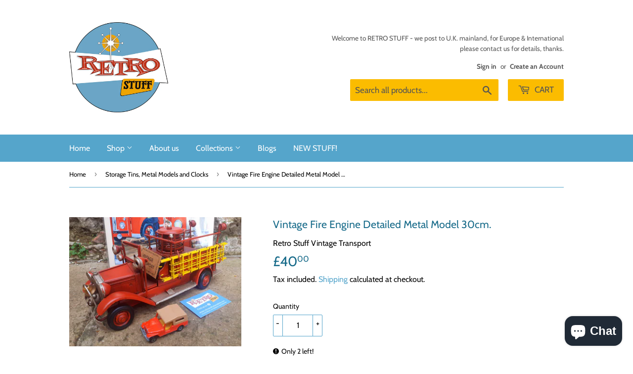

--- FILE ---
content_type: text/html; charset=utf-8
request_url: https://retrostuffcollectables.com/collections/clocks-industrial/products/detailed-vintage-fire-engine-metal-model-30cm
body_size: 26925
content:
<!doctype html>
<html class="no-touch no-js">
<head>
  <script>(function(H){H.className=H.className.replace(/\bno-js\b/,'js')})(document.documentElement)</script>
  <!-- Basic page needs ================================================== -->
  <meta charset="utf-8">
  <meta http-equiv="X-UA-Compatible" content="IE=edge,chrome=1">

  
  <link rel="shortcut icon" href="//retrostuffcollectables.com/cdn/shop/files/20190830_131258_7ec34098-f6b8-439a-93f1-aed32f241998_32x32.jpg?v=1613781055" type="image/png" />
  

  <!-- Title and description ================================================== -->
  <title>
  Vintage Fire Engine Detailed Metal Model 30cm. &ndash; Retro Stuff 
  </title>

  
    <meta name="description" content="The perfect gift for any serving or retired Fireman This highly detailed metal Model replica of a Vintage Fire Engine, with moving wheels is intricately made from solid metal and finished in beautiful Paintwork. A great addition to any Automobilia Collection. Metal Sign sold seperately. Comes Boxed. Size: 30cm long x 1">
  

  <!-- Product meta ================================================== -->
  <!-- /snippets/social-meta-tags.liquid -->




<meta property="og:site_name" content="Retro Stuff ">
<meta property="og:url" content="https://retrostuffcollectables.com/products/detailed-vintage-fire-engine-metal-model-30cm">
<meta property="og:title" content="Vintage Fire Engine Detailed Metal Model 30cm.">
<meta property="og:type" content="product">
<meta property="og:description" content="The perfect gift for any serving or retired Fireman This highly detailed metal Model replica of a Vintage Fire Engine, with moving wheels is intricately made from solid metal and finished in beautiful Paintwork. A great addition to any Automobilia Collection. Metal Sign sold seperately. Comes Boxed. Size: 30cm long x 1">

  <meta property="og:price:amount" content="40.00">
  <meta property="og:price:currency" content="GBP">

<meta property="og:image" content="http://retrostuffcollectables.com/cdn/shop/products/20210323_144104_1200x1200.jpg?v=1616511192"><meta property="og:image" content="http://retrostuffcollectables.com/cdn/shop/products/20210323_144708_1200x1200.jpg?v=1616511215"><meta property="og:image" content="http://retrostuffcollectables.com/cdn/shop/products/20210323_144609_1200x1200.jpg?v=1616511227">
<meta property="og:image:secure_url" content="https://retrostuffcollectables.com/cdn/shop/products/20210323_144104_1200x1200.jpg?v=1616511192"><meta property="og:image:secure_url" content="https://retrostuffcollectables.com/cdn/shop/products/20210323_144708_1200x1200.jpg?v=1616511215"><meta property="og:image:secure_url" content="https://retrostuffcollectables.com/cdn/shop/products/20210323_144609_1200x1200.jpg?v=1616511227">


<meta name="twitter:card" content="summary_large_image">
<meta name="twitter:title" content="Vintage Fire Engine Detailed Metal Model 30cm.">
<meta name="twitter:description" content="The perfect gift for any serving or retired Fireman This highly detailed metal Model replica of a Vintage Fire Engine, with moving wheels is intricately made from solid metal and finished in beautiful Paintwork. A great addition to any Automobilia Collection. Metal Sign sold seperately. Comes Boxed. Size: 30cm long x 1">


  <!-- Helpers ================================================== -->
  <link rel="canonical" href="https://retrostuffcollectables.com/products/detailed-vintage-fire-engine-metal-model-30cm">
  <meta name="viewport" content="width=device-width,initial-scale=1">

  <!-- CSS ================================================== -->
  <link href="//retrostuffcollectables.com/cdn/shop/t/2/assets/theme.scss.css?v=149387046192576527091759259713" rel="stylesheet" type="text/css" media="all" />

  <!-- Header hook for plugins ================================================== -->
  <script>window.performance && window.performance.mark && window.performance.mark('shopify.content_for_header.start');</script><meta name="google-site-verification" content="7FGVfSWFuMNnJ-YKxrjwbugZM4NqqtHade3EZl5_Zb0">
<meta name="facebook-domain-verification" content="21vcqu6uzolm2r8r5rhbms10mcvfcf">
<meta id="shopify-digital-wallet" name="shopify-digital-wallet" content="/27684470848/digital_wallets/dialog">
<meta name="shopify-checkout-api-token" content="3ffaab662d16d81959dc6f8da54e4a75">
<meta id="in-context-paypal-metadata" data-shop-id="27684470848" data-venmo-supported="false" data-environment="production" data-locale="en_US" data-paypal-v4="true" data-currency="GBP">
<link rel="alternate" type="application/json+oembed" href="https://retrostuffcollectables.com/products/detailed-vintage-fire-engine-metal-model-30cm.oembed">
<script async="async" src="/checkouts/internal/preloads.js?locale=en-GB"></script>
<link rel="preconnect" href="https://shop.app" crossorigin="anonymous">
<script async="async" src="https://shop.app/checkouts/internal/preloads.js?locale=en-GB&shop_id=27684470848" crossorigin="anonymous"></script>
<script id="apple-pay-shop-capabilities" type="application/json">{"shopId":27684470848,"countryCode":"GB","currencyCode":"GBP","merchantCapabilities":["supports3DS"],"merchantId":"gid:\/\/shopify\/Shop\/27684470848","merchantName":"Retro Stuff ","requiredBillingContactFields":["postalAddress","email"],"requiredShippingContactFields":["postalAddress","email"],"shippingType":"shipping","supportedNetworks":["visa","maestro","masterCard","amex","discover","elo"],"total":{"type":"pending","label":"Retro Stuff ","amount":"1.00"},"shopifyPaymentsEnabled":true,"supportsSubscriptions":true}</script>
<script id="shopify-features" type="application/json">{"accessToken":"3ffaab662d16d81959dc6f8da54e4a75","betas":["rich-media-storefront-analytics"],"domain":"retrostuffcollectables.com","predictiveSearch":true,"shopId":27684470848,"locale":"en"}</script>
<script>var Shopify = Shopify || {};
Shopify.shop = "retro-stuff-collectables.myshopify.com";
Shopify.locale = "en";
Shopify.currency = {"active":"GBP","rate":"1.0"};
Shopify.country = "GB";
Shopify.theme = {"name":"Supply","id":80828039232,"schema_name":"Supply","schema_version":"8.9.20","theme_store_id":679,"role":"main"};
Shopify.theme.handle = "null";
Shopify.theme.style = {"id":null,"handle":null};
Shopify.cdnHost = "retrostuffcollectables.com/cdn";
Shopify.routes = Shopify.routes || {};
Shopify.routes.root = "/";</script>
<script type="module">!function(o){(o.Shopify=o.Shopify||{}).modules=!0}(window);</script>
<script>!function(o){function n(){var o=[];function n(){o.push(Array.prototype.slice.apply(arguments))}return n.q=o,n}var t=o.Shopify=o.Shopify||{};t.loadFeatures=n(),t.autoloadFeatures=n()}(window);</script>
<script>
  window.ShopifyPay = window.ShopifyPay || {};
  window.ShopifyPay.apiHost = "shop.app\/pay";
  window.ShopifyPay.redirectState = null;
</script>
<script id="shop-js-analytics" type="application/json">{"pageType":"product"}</script>
<script defer="defer" async type="module" src="//retrostuffcollectables.com/cdn/shopifycloud/shop-js/modules/v2/client.init-shop-cart-sync_C5BV16lS.en.esm.js"></script>
<script defer="defer" async type="module" src="//retrostuffcollectables.com/cdn/shopifycloud/shop-js/modules/v2/chunk.common_CygWptCX.esm.js"></script>
<script type="module">
  await import("//retrostuffcollectables.com/cdn/shopifycloud/shop-js/modules/v2/client.init-shop-cart-sync_C5BV16lS.en.esm.js");
await import("//retrostuffcollectables.com/cdn/shopifycloud/shop-js/modules/v2/chunk.common_CygWptCX.esm.js");

  window.Shopify.SignInWithShop?.initShopCartSync?.({"fedCMEnabled":true,"windoidEnabled":true});

</script>
<script>
  window.Shopify = window.Shopify || {};
  if (!window.Shopify.featureAssets) window.Shopify.featureAssets = {};
  window.Shopify.featureAssets['shop-js'] = {"shop-cart-sync":["modules/v2/client.shop-cart-sync_ZFArdW7E.en.esm.js","modules/v2/chunk.common_CygWptCX.esm.js"],"init-fed-cm":["modules/v2/client.init-fed-cm_CmiC4vf6.en.esm.js","modules/v2/chunk.common_CygWptCX.esm.js"],"shop-button":["modules/v2/client.shop-button_tlx5R9nI.en.esm.js","modules/v2/chunk.common_CygWptCX.esm.js"],"shop-cash-offers":["modules/v2/client.shop-cash-offers_DOA2yAJr.en.esm.js","modules/v2/chunk.common_CygWptCX.esm.js","modules/v2/chunk.modal_D71HUcav.esm.js"],"init-windoid":["modules/v2/client.init-windoid_sURxWdc1.en.esm.js","modules/v2/chunk.common_CygWptCX.esm.js"],"shop-toast-manager":["modules/v2/client.shop-toast-manager_ClPi3nE9.en.esm.js","modules/v2/chunk.common_CygWptCX.esm.js"],"init-shop-email-lookup-coordinator":["modules/v2/client.init-shop-email-lookup-coordinator_B8hsDcYM.en.esm.js","modules/v2/chunk.common_CygWptCX.esm.js"],"init-shop-cart-sync":["modules/v2/client.init-shop-cart-sync_C5BV16lS.en.esm.js","modules/v2/chunk.common_CygWptCX.esm.js"],"avatar":["modules/v2/client.avatar_BTnouDA3.en.esm.js"],"pay-button":["modules/v2/client.pay-button_FdsNuTd3.en.esm.js","modules/v2/chunk.common_CygWptCX.esm.js"],"init-customer-accounts":["modules/v2/client.init-customer-accounts_DxDtT_ad.en.esm.js","modules/v2/client.shop-login-button_C5VAVYt1.en.esm.js","modules/v2/chunk.common_CygWptCX.esm.js","modules/v2/chunk.modal_D71HUcav.esm.js"],"init-shop-for-new-customer-accounts":["modules/v2/client.init-shop-for-new-customer-accounts_ChsxoAhi.en.esm.js","modules/v2/client.shop-login-button_C5VAVYt1.en.esm.js","modules/v2/chunk.common_CygWptCX.esm.js","modules/v2/chunk.modal_D71HUcav.esm.js"],"shop-login-button":["modules/v2/client.shop-login-button_C5VAVYt1.en.esm.js","modules/v2/chunk.common_CygWptCX.esm.js","modules/v2/chunk.modal_D71HUcav.esm.js"],"init-customer-accounts-sign-up":["modules/v2/client.init-customer-accounts-sign-up_CPSyQ0Tj.en.esm.js","modules/v2/client.shop-login-button_C5VAVYt1.en.esm.js","modules/v2/chunk.common_CygWptCX.esm.js","modules/v2/chunk.modal_D71HUcav.esm.js"],"shop-follow-button":["modules/v2/client.shop-follow-button_Cva4Ekp9.en.esm.js","modules/v2/chunk.common_CygWptCX.esm.js","modules/v2/chunk.modal_D71HUcav.esm.js"],"checkout-modal":["modules/v2/client.checkout-modal_BPM8l0SH.en.esm.js","modules/v2/chunk.common_CygWptCX.esm.js","modules/v2/chunk.modal_D71HUcav.esm.js"],"lead-capture":["modules/v2/client.lead-capture_Bi8yE_yS.en.esm.js","modules/v2/chunk.common_CygWptCX.esm.js","modules/v2/chunk.modal_D71HUcav.esm.js"],"shop-login":["modules/v2/client.shop-login_D6lNrXab.en.esm.js","modules/v2/chunk.common_CygWptCX.esm.js","modules/v2/chunk.modal_D71HUcav.esm.js"],"payment-terms":["modules/v2/client.payment-terms_CZxnsJam.en.esm.js","modules/v2/chunk.common_CygWptCX.esm.js","modules/v2/chunk.modal_D71HUcav.esm.js"]};
</script>
<script id="__st">var __st={"a":27684470848,"offset":0,"reqid":"68bf05df-5997-4531-8f98-30bfc74ea7ca-1768646529","pageurl":"retrostuffcollectables.com\/collections\/clocks-industrial\/products\/detailed-vintage-fire-engine-metal-model-30cm","u":"891a95610df0","p":"product","rtyp":"product","rid":4810334470208};</script>
<script>window.ShopifyPaypalV4VisibilityTracking = true;</script>
<script id="captcha-bootstrap">!function(){'use strict';const t='contact',e='account',n='new_comment',o=[[t,t],['blogs',n],['comments',n],[t,'customer']],c=[[e,'customer_login'],[e,'guest_login'],[e,'recover_customer_password'],[e,'create_customer']],r=t=>t.map((([t,e])=>`form[action*='/${t}']:not([data-nocaptcha='true']) input[name='form_type'][value='${e}']`)).join(','),a=t=>()=>t?[...document.querySelectorAll(t)].map((t=>t.form)):[];function s(){const t=[...o],e=r(t);return a(e)}const i='password',u='form_key',d=['recaptcha-v3-token','g-recaptcha-response','h-captcha-response',i],f=()=>{try{return window.sessionStorage}catch{return}},m='__shopify_v',_=t=>t.elements[u];function p(t,e,n=!1){try{const o=window.sessionStorage,c=JSON.parse(o.getItem(e)),{data:r}=function(t){const{data:e,action:n}=t;return t[m]||n?{data:e,action:n}:{data:t,action:n}}(c);for(const[e,n]of Object.entries(r))t.elements[e]&&(t.elements[e].value=n);n&&o.removeItem(e)}catch(o){console.error('form repopulation failed',{error:o})}}const l='form_type',E='cptcha';function T(t){t.dataset[E]=!0}const w=window,h=w.document,L='Shopify',v='ce_forms',y='captcha';let A=!1;((t,e)=>{const n=(g='f06e6c50-85a8-45c8-87d0-21a2b65856fe',I='https://cdn.shopify.com/shopifycloud/storefront-forms-hcaptcha/ce_storefront_forms_captcha_hcaptcha.v1.5.2.iife.js',D={infoText:'Protected by hCaptcha',privacyText:'Privacy',termsText:'Terms'},(t,e,n)=>{const o=w[L][v],c=o.bindForm;if(c)return c(t,g,e,D).then(n);var r;o.q.push([[t,g,e,D],n]),r=I,A||(h.body.append(Object.assign(h.createElement('script'),{id:'captcha-provider',async:!0,src:r})),A=!0)});var g,I,D;w[L]=w[L]||{},w[L][v]=w[L][v]||{},w[L][v].q=[],w[L][y]=w[L][y]||{},w[L][y].protect=function(t,e){n(t,void 0,e),T(t)},Object.freeze(w[L][y]),function(t,e,n,w,h,L){const[v,y,A,g]=function(t,e,n){const i=e?o:[],u=t?c:[],d=[...i,...u],f=r(d),m=r(i),_=r(d.filter((([t,e])=>n.includes(e))));return[a(f),a(m),a(_),s()]}(w,h,L),I=t=>{const e=t.target;return e instanceof HTMLFormElement?e:e&&e.form},D=t=>v().includes(t);t.addEventListener('submit',(t=>{const e=I(t);if(!e)return;const n=D(e)&&!e.dataset.hcaptchaBound&&!e.dataset.recaptchaBound,o=_(e),c=g().includes(e)&&(!o||!o.value);(n||c)&&t.preventDefault(),c&&!n&&(function(t){try{if(!f())return;!function(t){const e=f();if(!e)return;const n=_(t);if(!n)return;const o=n.value;o&&e.removeItem(o)}(t);const e=Array.from(Array(32),(()=>Math.random().toString(36)[2])).join('');!function(t,e){_(t)||t.append(Object.assign(document.createElement('input'),{type:'hidden',name:u})),t.elements[u].value=e}(t,e),function(t,e){const n=f();if(!n)return;const o=[...t.querySelectorAll(`input[type='${i}']`)].map((({name:t})=>t)),c=[...d,...o],r={};for(const[a,s]of new FormData(t).entries())c.includes(a)||(r[a]=s);n.setItem(e,JSON.stringify({[m]:1,action:t.action,data:r}))}(t,e)}catch(e){console.error('failed to persist form',e)}}(e),e.submit())}));const S=(t,e)=>{t&&!t.dataset[E]&&(n(t,e.some((e=>e===t))),T(t))};for(const o of['focusin','change'])t.addEventListener(o,(t=>{const e=I(t);D(e)&&S(e,y())}));const B=e.get('form_key'),M=e.get(l),P=B&&M;t.addEventListener('DOMContentLoaded',(()=>{const t=y();if(P)for(const e of t)e.elements[l].value===M&&p(e,B);[...new Set([...A(),...v().filter((t=>'true'===t.dataset.shopifyCaptcha))])].forEach((e=>S(e,t)))}))}(h,new URLSearchParams(w.location.search),n,t,e,['guest_login'])})(!0,!0)}();</script>
<script integrity="sha256-4kQ18oKyAcykRKYeNunJcIwy7WH5gtpwJnB7kiuLZ1E=" data-source-attribution="shopify.loadfeatures" defer="defer" src="//retrostuffcollectables.com/cdn/shopifycloud/storefront/assets/storefront/load_feature-a0a9edcb.js" crossorigin="anonymous"></script>
<script crossorigin="anonymous" defer="defer" src="//retrostuffcollectables.com/cdn/shopifycloud/storefront/assets/shopify_pay/storefront-65b4c6d7.js?v=20250812"></script>
<script data-source-attribution="shopify.dynamic_checkout.dynamic.init">var Shopify=Shopify||{};Shopify.PaymentButton=Shopify.PaymentButton||{isStorefrontPortableWallets:!0,init:function(){window.Shopify.PaymentButton.init=function(){};var t=document.createElement("script");t.src="https://retrostuffcollectables.com/cdn/shopifycloud/portable-wallets/latest/portable-wallets.en.js",t.type="module",document.head.appendChild(t)}};
</script>
<script data-source-attribution="shopify.dynamic_checkout.buyer_consent">
  function portableWalletsHideBuyerConsent(e){var t=document.getElementById("shopify-buyer-consent"),n=document.getElementById("shopify-subscription-policy-button");t&&n&&(t.classList.add("hidden"),t.setAttribute("aria-hidden","true"),n.removeEventListener("click",e))}function portableWalletsShowBuyerConsent(e){var t=document.getElementById("shopify-buyer-consent"),n=document.getElementById("shopify-subscription-policy-button");t&&n&&(t.classList.remove("hidden"),t.removeAttribute("aria-hidden"),n.addEventListener("click",e))}window.Shopify?.PaymentButton&&(window.Shopify.PaymentButton.hideBuyerConsent=portableWalletsHideBuyerConsent,window.Shopify.PaymentButton.showBuyerConsent=portableWalletsShowBuyerConsent);
</script>
<script>
  function portableWalletsCleanup(e){e&&e.src&&console.error("Failed to load portable wallets script "+e.src);var t=document.querySelectorAll("shopify-accelerated-checkout .shopify-payment-button__skeleton, shopify-accelerated-checkout-cart .wallet-cart-button__skeleton"),e=document.getElementById("shopify-buyer-consent");for(let e=0;e<t.length;e++)t[e].remove();e&&e.remove()}function portableWalletsNotLoadedAsModule(e){e instanceof ErrorEvent&&"string"==typeof e.message&&e.message.includes("import.meta")&&"string"==typeof e.filename&&e.filename.includes("portable-wallets")&&(window.removeEventListener("error",portableWalletsNotLoadedAsModule),window.Shopify.PaymentButton.failedToLoad=e,"loading"===document.readyState?document.addEventListener("DOMContentLoaded",window.Shopify.PaymentButton.init):window.Shopify.PaymentButton.init())}window.addEventListener("error",portableWalletsNotLoadedAsModule);
</script>

<script type="module" src="https://retrostuffcollectables.com/cdn/shopifycloud/portable-wallets/latest/portable-wallets.en.js" onError="portableWalletsCleanup(this)" crossorigin="anonymous"></script>
<script nomodule>
  document.addEventListener("DOMContentLoaded", portableWalletsCleanup);
</script>

<link id="shopify-accelerated-checkout-styles" rel="stylesheet" media="screen" href="https://retrostuffcollectables.com/cdn/shopifycloud/portable-wallets/latest/accelerated-checkout-backwards-compat.css" crossorigin="anonymous">
<style id="shopify-accelerated-checkout-cart">
        #shopify-buyer-consent {
  margin-top: 1em;
  display: inline-block;
  width: 100%;
}

#shopify-buyer-consent.hidden {
  display: none;
}

#shopify-subscription-policy-button {
  background: none;
  border: none;
  padding: 0;
  text-decoration: underline;
  font-size: inherit;
  cursor: pointer;
}

#shopify-subscription-policy-button::before {
  box-shadow: none;
}

      </style>

<script>window.performance && window.performance.mark && window.performance.mark('shopify.content_for_header.end');</script>

  
  

  <meta name="google-site-verification" content="I1c2m5ahtfjBZ4orwQ0osTt0SAKLlyPhrlJ8T18w6HI" />
<script src="https://cdn.shopify.com/extensions/7bc9bb47-adfa-4267-963e-cadee5096caf/inbox-1252/assets/inbox-chat-loader.js" type="text/javascript" defer="defer"></script>
<link href="https://monorail-edge.shopifysvc.com" rel="dns-prefetch">
<script>(function(){if ("sendBeacon" in navigator && "performance" in window) {try {var session_token_from_headers = performance.getEntriesByType('navigation')[0].serverTiming.find(x => x.name == '_s').description;} catch {var session_token_from_headers = undefined;}var session_cookie_matches = document.cookie.match(/_shopify_s=([^;]*)/);var session_token_from_cookie = session_cookie_matches && session_cookie_matches.length === 2 ? session_cookie_matches[1] : "";var session_token = session_token_from_headers || session_token_from_cookie || "";function handle_abandonment_event(e) {var entries = performance.getEntries().filter(function(entry) {return /monorail-edge.shopifysvc.com/.test(entry.name);});if (!window.abandonment_tracked && entries.length === 0) {window.abandonment_tracked = true;var currentMs = Date.now();var navigation_start = performance.timing.navigationStart;var payload = {shop_id: 27684470848,url: window.location.href,navigation_start,duration: currentMs - navigation_start,session_token,page_type: "product"};window.navigator.sendBeacon("https://monorail-edge.shopifysvc.com/v1/produce", JSON.stringify({schema_id: "online_store_buyer_site_abandonment/1.1",payload: payload,metadata: {event_created_at_ms: currentMs,event_sent_at_ms: currentMs}}));}}window.addEventListener('pagehide', handle_abandonment_event);}}());</script>
<script id="web-pixels-manager-setup">(function e(e,d,r,n,o){if(void 0===o&&(o={}),!Boolean(null===(a=null===(i=window.Shopify)||void 0===i?void 0:i.analytics)||void 0===a?void 0:a.replayQueue)){var i,a;window.Shopify=window.Shopify||{};var t=window.Shopify;t.analytics=t.analytics||{};var s=t.analytics;s.replayQueue=[],s.publish=function(e,d,r){return s.replayQueue.push([e,d,r]),!0};try{self.performance.mark("wpm:start")}catch(e){}var l=function(){var e={modern:/Edge?\/(1{2}[4-9]|1[2-9]\d|[2-9]\d{2}|\d{4,})\.\d+(\.\d+|)|Firefox\/(1{2}[4-9]|1[2-9]\d|[2-9]\d{2}|\d{4,})\.\d+(\.\d+|)|Chrom(ium|e)\/(9{2}|\d{3,})\.\d+(\.\d+|)|(Maci|X1{2}).+ Version\/(15\.\d+|(1[6-9]|[2-9]\d|\d{3,})\.\d+)([,.]\d+|)( \(\w+\)|)( Mobile\/\w+|) Safari\/|Chrome.+OPR\/(9{2}|\d{3,})\.\d+\.\d+|(CPU[ +]OS|iPhone[ +]OS|CPU[ +]iPhone|CPU IPhone OS|CPU iPad OS)[ +]+(15[._]\d+|(1[6-9]|[2-9]\d|\d{3,})[._]\d+)([._]\d+|)|Android:?[ /-](13[3-9]|1[4-9]\d|[2-9]\d{2}|\d{4,})(\.\d+|)(\.\d+|)|Android.+Firefox\/(13[5-9]|1[4-9]\d|[2-9]\d{2}|\d{4,})\.\d+(\.\d+|)|Android.+Chrom(ium|e)\/(13[3-9]|1[4-9]\d|[2-9]\d{2}|\d{4,})\.\d+(\.\d+|)|SamsungBrowser\/([2-9]\d|\d{3,})\.\d+/,legacy:/Edge?\/(1[6-9]|[2-9]\d|\d{3,})\.\d+(\.\d+|)|Firefox\/(5[4-9]|[6-9]\d|\d{3,})\.\d+(\.\d+|)|Chrom(ium|e)\/(5[1-9]|[6-9]\d|\d{3,})\.\d+(\.\d+|)([\d.]+$|.*Safari\/(?![\d.]+ Edge\/[\d.]+$))|(Maci|X1{2}).+ Version\/(10\.\d+|(1[1-9]|[2-9]\d|\d{3,})\.\d+)([,.]\d+|)( \(\w+\)|)( Mobile\/\w+|) Safari\/|Chrome.+OPR\/(3[89]|[4-9]\d|\d{3,})\.\d+\.\d+|(CPU[ +]OS|iPhone[ +]OS|CPU[ +]iPhone|CPU IPhone OS|CPU iPad OS)[ +]+(10[._]\d+|(1[1-9]|[2-9]\d|\d{3,})[._]\d+)([._]\d+|)|Android:?[ /-](13[3-9]|1[4-9]\d|[2-9]\d{2}|\d{4,})(\.\d+|)(\.\d+|)|Mobile Safari.+OPR\/([89]\d|\d{3,})\.\d+\.\d+|Android.+Firefox\/(13[5-9]|1[4-9]\d|[2-9]\d{2}|\d{4,})\.\d+(\.\d+|)|Android.+Chrom(ium|e)\/(13[3-9]|1[4-9]\d|[2-9]\d{2}|\d{4,})\.\d+(\.\d+|)|Android.+(UC? ?Browser|UCWEB|U3)[ /]?(15\.([5-9]|\d{2,})|(1[6-9]|[2-9]\d|\d{3,})\.\d+)\.\d+|SamsungBrowser\/(5\.\d+|([6-9]|\d{2,})\.\d+)|Android.+MQ{2}Browser\/(14(\.(9|\d{2,})|)|(1[5-9]|[2-9]\d|\d{3,})(\.\d+|))(\.\d+|)|K[Aa][Ii]OS\/(3\.\d+|([4-9]|\d{2,})\.\d+)(\.\d+|)/},d=e.modern,r=e.legacy,n=navigator.userAgent;return n.match(d)?"modern":n.match(r)?"legacy":"unknown"}(),u="modern"===l?"modern":"legacy",c=(null!=n?n:{modern:"",legacy:""})[u],f=function(e){return[e.baseUrl,"/wpm","/b",e.hashVersion,"modern"===e.buildTarget?"m":"l",".js"].join("")}({baseUrl:d,hashVersion:r,buildTarget:u}),m=function(e){var d=e.version,r=e.bundleTarget,n=e.surface,o=e.pageUrl,i=e.monorailEndpoint;return{emit:function(e){var a=e.status,t=e.errorMsg,s=(new Date).getTime(),l=JSON.stringify({metadata:{event_sent_at_ms:s},events:[{schema_id:"web_pixels_manager_load/3.1",payload:{version:d,bundle_target:r,page_url:o,status:a,surface:n,error_msg:t},metadata:{event_created_at_ms:s}}]});if(!i)return console&&console.warn&&console.warn("[Web Pixels Manager] No Monorail endpoint provided, skipping logging."),!1;try{return self.navigator.sendBeacon.bind(self.navigator)(i,l)}catch(e){}var u=new XMLHttpRequest;try{return u.open("POST",i,!0),u.setRequestHeader("Content-Type","text/plain"),u.send(l),!0}catch(e){return console&&console.warn&&console.warn("[Web Pixels Manager] Got an unhandled error while logging to Monorail."),!1}}}}({version:r,bundleTarget:l,surface:e.surface,pageUrl:self.location.href,monorailEndpoint:e.monorailEndpoint});try{o.browserTarget=l,function(e){var d=e.src,r=e.async,n=void 0===r||r,o=e.onload,i=e.onerror,a=e.sri,t=e.scriptDataAttributes,s=void 0===t?{}:t,l=document.createElement("script"),u=document.querySelector("head"),c=document.querySelector("body");if(l.async=n,l.src=d,a&&(l.integrity=a,l.crossOrigin="anonymous"),s)for(var f in s)if(Object.prototype.hasOwnProperty.call(s,f))try{l.dataset[f]=s[f]}catch(e){}if(o&&l.addEventListener("load",o),i&&l.addEventListener("error",i),u)u.appendChild(l);else{if(!c)throw new Error("Did not find a head or body element to append the script");c.appendChild(l)}}({src:f,async:!0,onload:function(){if(!function(){var e,d;return Boolean(null===(d=null===(e=window.Shopify)||void 0===e?void 0:e.analytics)||void 0===d?void 0:d.initialized)}()){var d=window.webPixelsManager.init(e)||void 0;if(d){var r=window.Shopify.analytics;r.replayQueue.forEach((function(e){var r=e[0],n=e[1],o=e[2];d.publishCustomEvent(r,n,o)})),r.replayQueue=[],r.publish=d.publishCustomEvent,r.visitor=d.visitor,r.initialized=!0}}},onerror:function(){return m.emit({status:"failed",errorMsg:"".concat(f," has failed to load")})},sri:function(e){var d=/^sha384-[A-Za-z0-9+/=]+$/;return"string"==typeof e&&d.test(e)}(c)?c:"",scriptDataAttributes:o}),m.emit({status:"loading"})}catch(e){m.emit({status:"failed",errorMsg:(null==e?void 0:e.message)||"Unknown error"})}}})({shopId: 27684470848,storefrontBaseUrl: "https://retrostuffcollectables.com",extensionsBaseUrl: "https://extensions.shopifycdn.com/cdn/shopifycloud/web-pixels-manager",monorailEndpoint: "https://monorail-edge.shopifysvc.com/unstable/produce_batch",surface: "storefront-renderer",enabledBetaFlags: ["2dca8a86"],webPixelsConfigList: [{"id":"178749504","configuration":"{\"config\":\"{\\\"pixel_id\\\":\\\"G-T1T4YT7RNZ\\\",\\\"target_country\\\":\\\"GB\\\",\\\"gtag_events\\\":[{\\\"type\\\":\\\"search\\\",\\\"action_label\\\":[\\\"G-T1T4YT7RNZ\\\",\\\"AW-616330186\\\/Cbi6CKLCxtYBEMrn8aUC\\\"]},{\\\"type\\\":\\\"begin_checkout\\\",\\\"action_label\\\":[\\\"G-T1T4YT7RNZ\\\",\\\"AW-616330186\\\/tWNFCJ_CxtYBEMrn8aUC\\\"]},{\\\"type\\\":\\\"view_item\\\",\\\"action_label\\\":[\\\"G-T1T4YT7RNZ\\\",\\\"AW-616330186\\\/kziaCNbAxtYBEMrn8aUC\\\",\\\"MC-1H32PVZ0TD\\\"]},{\\\"type\\\":\\\"purchase\\\",\\\"action_label\\\":[\\\"G-T1T4YT7RNZ\\\",\\\"AW-616330186\\\/guLUCNPAxtYBEMrn8aUC\\\",\\\"MC-1H32PVZ0TD\\\"]},{\\\"type\\\":\\\"page_view\\\",\\\"action_label\\\":[\\\"G-T1T4YT7RNZ\\\",\\\"AW-616330186\\\/DGHuCNDAxtYBEMrn8aUC\\\",\\\"MC-1H32PVZ0TD\\\"]},{\\\"type\\\":\\\"add_payment_info\\\",\\\"action_label\\\":[\\\"G-T1T4YT7RNZ\\\",\\\"AW-616330186\\\/hwjVCKXCxtYBEMrn8aUC\\\"]},{\\\"type\\\":\\\"add_to_cart\\\",\\\"action_label\\\":[\\\"G-T1T4YT7RNZ\\\",\\\"AW-616330186\\\/SR8JCJzCxtYBEMrn8aUC\\\"]}],\\\"enable_monitoring_mode\\\":false}\"}","eventPayloadVersion":"v1","runtimeContext":"OPEN","scriptVersion":"b2a88bafab3e21179ed38636efcd8a93","type":"APP","apiClientId":1780363,"privacyPurposes":[],"dataSharingAdjustments":{"protectedCustomerApprovalScopes":["read_customer_address","read_customer_email","read_customer_name","read_customer_personal_data","read_customer_phone"]}},{"id":"60424256","configuration":"{\"pixel_id\":\"159684302668524\",\"pixel_type\":\"facebook_pixel\",\"metaapp_system_user_token\":\"-\"}","eventPayloadVersion":"v1","runtimeContext":"OPEN","scriptVersion":"ca16bc87fe92b6042fbaa3acc2fbdaa6","type":"APP","apiClientId":2329312,"privacyPurposes":["ANALYTICS","MARKETING","SALE_OF_DATA"],"dataSharingAdjustments":{"protectedCustomerApprovalScopes":["read_customer_address","read_customer_email","read_customer_name","read_customer_personal_data","read_customer_phone"]}},{"id":"shopify-app-pixel","configuration":"{}","eventPayloadVersion":"v1","runtimeContext":"STRICT","scriptVersion":"0450","apiClientId":"shopify-pixel","type":"APP","privacyPurposes":["ANALYTICS","MARKETING"]},{"id":"shopify-custom-pixel","eventPayloadVersion":"v1","runtimeContext":"LAX","scriptVersion":"0450","apiClientId":"shopify-pixel","type":"CUSTOM","privacyPurposes":["ANALYTICS","MARKETING"]}],isMerchantRequest: false,initData: {"shop":{"name":"Retro Stuff ","paymentSettings":{"currencyCode":"GBP"},"myshopifyDomain":"retro-stuff-collectables.myshopify.com","countryCode":"GB","storefrontUrl":"https:\/\/retrostuffcollectables.com"},"customer":null,"cart":null,"checkout":null,"productVariants":[{"price":{"amount":40.0,"currencyCode":"GBP"},"product":{"title":"Vintage Fire Engine Detailed Metal Model 30cm.","vendor":"Retro Stuff Vintage Transport","id":"4810334470208","untranslatedTitle":"Vintage Fire Engine Detailed Metal Model 30cm.","url":"\/products\/detailed-vintage-fire-engine-metal-model-30cm","type":"Vintage Transport"},"id":"32916177289280","image":{"src":"\/\/retrostuffcollectables.com\/cdn\/shop\/products\/20210323_144104.jpg?v=1616511192"},"sku":"LP45707","title":"Default Title","untranslatedTitle":"Default Title"}],"purchasingCompany":null},},"https://retrostuffcollectables.com/cdn","fcfee988w5aeb613cpc8e4bc33m6693e112",{"modern":"","legacy":""},{"shopId":"27684470848","storefrontBaseUrl":"https:\/\/retrostuffcollectables.com","extensionBaseUrl":"https:\/\/extensions.shopifycdn.com\/cdn\/shopifycloud\/web-pixels-manager","surface":"storefront-renderer","enabledBetaFlags":"[\"2dca8a86\"]","isMerchantRequest":"false","hashVersion":"fcfee988w5aeb613cpc8e4bc33m6693e112","publish":"custom","events":"[[\"page_viewed\",{}],[\"product_viewed\",{\"productVariant\":{\"price\":{\"amount\":40.0,\"currencyCode\":\"GBP\"},\"product\":{\"title\":\"Vintage Fire Engine Detailed Metal Model 30cm.\",\"vendor\":\"Retro Stuff Vintage Transport\",\"id\":\"4810334470208\",\"untranslatedTitle\":\"Vintage Fire Engine Detailed Metal Model 30cm.\",\"url\":\"\/products\/detailed-vintage-fire-engine-metal-model-30cm\",\"type\":\"Vintage Transport\"},\"id\":\"32916177289280\",\"image\":{\"src\":\"\/\/retrostuffcollectables.com\/cdn\/shop\/products\/20210323_144104.jpg?v=1616511192\"},\"sku\":\"LP45707\",\"title\":\"Default Title\",\"untranslatedTitle\":\"Default Title\"}}]]"});</script><script>
  window.ShopifyAnalytics = window.ShopifyAnalytics || {};
  window.ShopifyAnalytics.meta = window.ShopifyAnalytics.meta || {};
  window.ShopifyAnalytics.meta.currency = 'GBP';
  var meta = {"product":{"id":4810334470208,"gid":"gid:\/\/shopify\/Product\/4810334470208","vendor":"Retro Stuff Vintage Transport","type":"Vintage Transport","handle":"detailed-vintage-fire-engine-metal-model-30cm","variants":[{"id":32916177289280,"price":4000,"name":"Vintage Fire Engine Detailed Metal Model 30cm.","public_title":null,"sku":"LP45707"}],"remote":false},"page":{"pageType":"product","resourceType":"product","resourceId":4810334470208,"requestId":"68bf05df-5997-4531-8f98-30bfc74ea7ca-1768646529"}};
  for (var attr in meta) {
    window.ShopifyAnalytics.meta[attr] = meta[attr];
  }
</script>
<script class="analytics">
  (function () {
    var customDocumentWrite = function(content) {
      var jquery = null;

      if (window.jQuery) {
        jquery = window.jQuery;
      } else if (window.Checkout && window.Checkout.$) {
        jquery = window.Checkout.$;
      }

      if (jquery) {
        jquery('body').append(content);
      }
    };

    var hasLoggedConversion = function(token) {
      if (token) {
        return document.cookie.indexOf('loggedConversion=' + token) !== -1;
      }
      return false;
    }

    var setCookieIfConversion = function(token) {
      if (token) {
        var twoMonthsFromNow = new Date(Date.now());
        twoMonthsFromNow.setMonth(twoMonthsFromNow.getMonth() + 2);

        document.cookie = 'loggedConversion=' + token + '; expires=' + twoMonthsFromNow;
      }
    }

    var trekkie = window.ShopifyAnalytics.lib = window.trekkie = window.trekkie || [];
    if (trekkie.integrations) {
      return;
    }
    trekkie.methods = [
      'identify',
      'page',
      'ready',
      'track',
      'trackForm',
      'trackLink'
    ];
    trekkie.factory = function(method) {
      return function() {
        var args = Array.prototype.slice.call(arguments);
        args.unshift(method);
        trekkie.push(args);
        return trekkie;
      };
    };
    for (var i = 0; i < trekkie.methods.length; i++) {
      var key = trekkie.methods[i];
      trekkie[key] = trekkie.factory(key);
    }
    trekkie.load = function(config) {
      trekkie.config = config || {};
      trekkie.config.initialDocumentCookie = document.cookie;
      var first = document.getElementsByTagName('script')[0];
      var script = document.createElement('script');
      script.type = 'text/javascript';
      script.onerror = function(e) {
        var scriptFallback = document.createElement('script');
        scriptFallback.type = 'text/javascript';
        scriptFallback.onerror = function(error) {
                var Monorail = {
      produce: function produce(monorailDomain, schemaId, payload) {
        var currentMs = new Date().getTime();
        var event = {
          schema_id: schemaId,
          payload: payload,
          metadata: {
            event_created_at_ms: currentMs,
            event_sent_at_ms: currentMs
          }
        };
        return Monorail.sendRequest("https://" + monorailDomain + "/v1/produce", JSON.stringify(event));
      },
      sendRequest: function sendRequest(endpointUrl, payload) {
        // Try the sendBeacon API
        if (window && window.navigator && typeof window.navigator.sendBeacon === 'function' && typeof window.Blob === 'function' && !Monorail.isIos12()) {
          var blobData = new window.Blob([payload], {
            type: 'text/plain'
          });

          if (window.navigator.sendBeacon(endpointUrl, blobData)) {
            return true;
          } // sendBeacon was not successful

        } // XHR beacon

        var xhr = new XMLHttpRequest();

        try {
          xhr.open('POST', endpointUrl);
          xhr.setRequestHeader('Content-Type', 'text/plain');
          xhr.send(payload);
        } catch (e) {
          console.log(e);
        }

        return false;
      },
      isIos12: function isIos12() {
        return window.navigator.userAgent.lastIndexOf('iPhone; CPU iPhone OS 12_') !== -1 || window.navigator.userAgent.lastIndexOf('iPad; CPU OS 12_') !== -1;
      }
    };
    Monorail.produce('monorail-edge.shopifysvc.com',
      'trekkie_storefront_load_errors/1.1',
      {shop_id: 27684470848,
      theme_id: 80828039232,
      app_name: "storefront",
      context_url: window.location.href,
      source_url: "//retrostuffcollectables.com/cdn/s/trekkie.storefront.cd680fe47e6c39ca5d5df5f0a32d569bc48c0f27.min.js"});

        };
        scriptFallback.async = true;
        scriptFallback.src = '//retrostuffcollectables.com/cdn/s/trekkie.storefront.cd680fe47e6c39ca5d5df5f0a32d569bc48c0f27.min.js';
        first.parentNode.insertBefore(scriptFallback, first);
      };
      script.async = true;
      script.src = '//retrostuffcollectables.com/cdn/s/trekkie.storefront.cd680fe47e6c39ca5d5df5f0a32d569bc48c0f27.min.js';
      first.parentNode.insertBefore(script, first);
    };
    trekkie.load(
      {"Trekkie":{"appName":"storefront","development":false,"defaultAttributes":{"shopId":27684470848,"isMerchantRequest":null,"themeId":80828039232,"themeCityHash":"8381803314505463972","contentLanguage":"en","currency":"GBP","eventMetadataId":"35d9bbc3-5276-4bab-8327-29d53b2b312e"},"isServerSideCookieWritingEnabled":true,"monorailRegion":"shop_domain","enabledBetaFlags":["65f19447"]},"Session Attribution":{},"S2S":{"facebookCapiEnabled":true,"source":"trekkie-storefront-renderer","apiClientId":580111}}
    );

    var loaded = false;
    trekkie.ready(function() {
      if (loaded) return;
      loaded = true;

      window.ShopifyAnalytics.lib = window.trekkie;

      var originalDocumentWrite = document.write;
      document.write = customDocumentWrite;
      try { window.ShopifyAnalytics.merchantGoogleAnalytics.call(this); } catch(error) {};
      document.write = originalDocumentWrite;

      window.ShopifyAnalytics.lib.page(null,{"pageType":"product","resourceType":"product","resourceId":4810334470208,"requestId":"68bf05df-5997-4531-8f98-30bfc74ea7ca-1768646529","shopifyEmitted":true});

      var match = window.location.pathname.match(/checkouts\/(.+)\/(thank_you|post_purchase)/)
      var token = match? match[1]: undefined;
      if (!hasLoggedConversion(token)) {
        setCookieIfConversion(token);
        window.ShopifyAnalytics.lib.track("Viewed Product",{"currency":"GBP","variantId":32916177289280,"productId":4810334470208,"productGid":"gid:\/\/shopify\/Product\/4810334470208","name":"Vintage Fire Engine Detailed Metal Model 30cm.","price":"40.00","sku":"LP45707","brand":"Retro Stuff Vintage Transport","variant":null,"category":"Vintage Transport","nonInteraction":true,"remote":false},undefined,undefined,{"shopifyEmitted":true});
      window.ShopifyAnalytics.lib.track("monorail:\/\/trekkie_storefront_viewed_product\/1.1",{"currency":"GBP","variantId":32916177289280,"productId":4810334470208,"productGid":"gid:\/\/shopify\/Product\/4810334470208","name":"Vintage Fire Engine Detailed Metal Model 30cm.","price":"40.00","sku":"LP45707","brand":"Retro Stuff Vintage Transport","variant":null,"category":"Vintage Transport","nonInteraction":true,"remote":false,"referer":"https:\/\/retrostuffcollectables.com\/collections\/clocks-industrial\/products\/detailed-vintage-fire-engine-metal-model-30cm"});
      }
    });


        var eventsListenerScript = document.createElement('script');
        eventsListenerScript.async = true;
        eventsListenerScript.src = "//retrostuffcollectables.com/cdn/shopifycloud/storefront/assets/shop_events_listener-3da45d37.js";
        document.getElementsByTagName('head')[0].appendChild(eventsListenerScript);

})();</script>
  <script>
  if (!window.ga || (window.ga && typeof window.ga !== 'function')) {
    window.ga = function ga() {
      (window.ga.q = window.ga.q || []).push(arguments);
      if (window.Shopify && window.Shopify.analytics && typeof window.Shopify.analytics.publish === 'function') {
        window.Shopify.analytics.publish("ga_stub_called", {}, {sendTo: "google_osp_migration"});
      }
      console.error("Shopify's Google Analytics stub called with:", Array.from(arguments), "\nSee https://help.shopify.com/manual/promoting-marketing/pixels/pixel-migration#google for more information.");
    };
    if (window.Shopify && window.Shopify.analytics && typeof window.Shopify.analytics.publish === 'function') {
      window.Shopify.analytics.publish("ga_stub_initialized", {}, {sendTo: "google_osp_migration"});
    }
  }
</script>
<script
  defer
  src="https://retrostuffcollectables.com/cdn/shopifycloud/perf-kit/shopify-perf-kit-3.0.4.min.js"
  data-application="storefront-renderer"
  data-shop-id="27684470848"
  data-render-region="gcp-us-central1"
  data-page-type="product"
  data-theme-instance-id="80828039232"
  data-theme-name="Supply"
  data-theme-version="8.9.20"
  data-monorail-region="shop_domain"
  data-resource-timing-sampling-rate="10"
  data-shs="true"
  data-shs-beacon="true"
  data-shs-export-with-fetch="true"
  data-shs-logs-sample-rate="1"
  data-shs-beacon-endpoint="https://retrostuffcollectables.com/api/collect"
></script>
</head>

<body id="vintage-fire-engine-detailed-metal-model-30cm" class="template-product">

  <div id="shopify-section-header" class="shopify-section header-section"><header class="site-header" role="banner" data-section-id="header" data-section-type="header-section">
  <div class="wrapper">

    <div class="grid--full">
      <div class="grid-item large--one-half">
        
          <div class="h1 header-logo" itemscope itemtype="http://schema.org/Organization">
        
          
          

          <a href="/" itemprop="url">
            <div class="lazyload__image-wrapper no-js header-logo__image" style="max-width:200px;">
              <div style="padding-top:91.12187247780469%;">
                <img class="lazyload js"
                  data-src="//retrostuffcollectables.com/cdn/shop/files/Google_logo_square15mega_{width}x.jpg?v=1685280642"
                  data-widths="[180, 360, 540, 720, 900, 1080, 1296, 1512, 1728, 2048]"
                  data-aspectratio="1.0974313551815766"
                  data-sizes="auto"
                  alt="Retro Stuff "
                  style="width:200px;">
              </div>
            </div>
            <noscript>
              
              <img src="//retrostuffcollectables.com/cdn/shop/files/Google_logo_square15mega_200x.jpg?v=1685280642"
                srcset="//retrostuffcollectables.com/cdn/shop/files/Google_logo_square15mega_200x.jpg?v=1685280642 1x, //retrostuffcollectables.com/cdn/shop/files/Google_logo_square15mega_200x@2x.jpg?v=1685280642 2x"
                alt="Retro Stuff "
                itemprop="logo"
                style="max-width:200px;">
            </noscript>
          </a>
          
        
          </div>
        
      </div>

      <div class="grid-item large--one-half text-center large--text-right">
        
          <div class="site-header--text-links">
            
              

                <p>Welcome to RETRO STUFF - we post to U.K. mainland, for Europe &amp; International please contact us for details, thanks.</p>

              
            

            
              <span class="site-header--meta-links medium-down--hide">
                
                  <a href="/account/login" id="customer_login_link">Sign in</a>
                  <span class="site-header--spacer">or</span>
                  <a href="/account/register" id="customer_register_link">Create an Account</a>
                
              </span>
            
          </div>

          <br class="medium-down--hide">
        

        <form action="/search" method="get" class="search-bar" role="search">
  <input type="hidden" name="type" value="product">

  <input type="search" name="q" value="" placeholder="Search all products..." aria-label="Search all products...">
  <button type="submit" class="search-bar--submit icon-fallback-text">
    <span class="icon icon-search" aria-hidden="true"></span>
    <span class="fallback-text">Search</span>
  </button>
</form>


        <a href="/cart" class="header-cart-btn cart-toggle">
          <span class="icon icon-cart"></span>
          Cart <span class="cart-count cart-badge--desktop hidden-count">0</span>
        </a>
      </div>
    </div>

  </div>
</header>

<div id="mobileNavBar">
  <div class="display-table-cell">
    <button class="menu-toggle mobileNavBar-link" aria-controls="navBar" aria-expanded="false"><span class="icon icon-hamburger" aria-hidden="true"></span>Menu</button>
  </div>
  <div class="display-table-cell">
    <a href="/cart" class="cart-toggle mobileNavBar-link">
      <span class="icon icon-cart"></span>
      Cart <span class="cart-count hidden-count">0</span>
    </a>
  </div>
</div>

<nav class="nav-bar" id="navBar" role="navigation">
  <div class="wrapper">
    <form action="/search" method="get" class="search-bar" role="search">
  <input type="hidden" name="type" value="product">

  <input type="search" name="q" value="" placeholder="Search all products..." aria-label="Search all products...">
  <button type="submit" class="search-bar--submit icon-fallback-text">
    <span class="icon icon-search" aria-hidden="true"></span>
    <span class="fallback-text">Search</span>
  </button>
</form>

    <ul class="mobile-nav" id="MobileNav">
  
  
    
      <li>
        <a
          href="/"
          class="mobile-nav--link"
          data-meganav-type="child"
          >
            Home
        </a>
      </li>
    
  
    
      
      <li
        class="mobile-nav--has-dropdown "
        aria-haspopup="true">
        <a
          href="/collections/all"
          class="mobile-nav--link"
          data-meganav-type="parent"
          >
            Shop
        </a>
        <button class="icon icon-arrow-down mobile-nav--button"
          aria-expanded="false"
          aria-label="Shop Menu">
        </button>
        <ul
          id="MenuParent-2"
          class="mobile-nav--dropdown "
          data-meganav-dropdown>
          
            
              <li>
                <a
                  href="/collections/new-stuff"
                  class="mobile-nav--link"
                  data-meganav-type="child"
                  >
                    All New Stuff
                </a>
              </li>
            
          
            
              <li>
                <a
                  href="/collections/only-fools-and-horses/Only-Fools-and-Horses"
                  class="mobile-nav--link"
                  data-meganav-type="child"
                  >
                    Only Fools and Horses
                </a>
              </li>
            
          
            
              <li>
                <a
                  href="/collections/doctor-who-official-merchandise"
                  class="mobile-nav--link"
                  data-meganav-type="child"
                  >
                    Doctor Who Official Merchandise
                </a>
              </li>
            
          
            
              <li>
                <a
                  href="https://retrostuffcollectables.com/collections/3d-lenticular-art"
                  class="mobile-nav--link"
                  data-meganav-type="child"
                  >
                    3D Prints 8&quot; x 10&quot;
                </a>
              </li>
            
          
            
              <li>
                <a
                  href="https://retrostuffcollectables.com/collections/3d-lenticular-prints-30cm-x-40cm"
                  class="mobile-nav--link"
                  data-meganav-type="child"
                  >
                    3D Prints 30cm x 40cm
                </a>
              </li>
            
          
            
              <li>
                <a
                  href="/collections/coasters-retro-humor"
                  class="mobile-nav--link"
                  data-meganav-type="child"
                  >
                    Coasters Retro Humour
                </a>
              </li>
            
          
            
              <li>
                <a
                  href="/collections/elvis-presley"
                  class="mobile-nav--link"
                  data-meganav-type="child"
                  >
                    Elvis Official Merchandise
                </a>
              </li>
            
          
            
              <li>
                <a
                  href="/collections/framed-prints-30cm-x-40cm"
                  class="mobile-nav--link"
                  data-meganav-type="child"
                  >
                    Framed Pop Culture Prints 30cm x 40cm
                </a>
              </li>
            
          
            
              <li>
                <a
                  href="https://retrostuffcollectables.com/collections/black-magic-collectables"
                  class="mobile-nav--link"
                  data-meganav-type="child"
                  >
                    Gothic, Black Magic and Witchy Collection
                </a>
              </li>
            
          
            
              <li>
                <a
                  href="/collections/greetings-cards-vintage-transport"
                  class="mobile-nav--link"
                  data-meganav-type="child"
                  >
                    Greetings Cards, Vintage Art, Travel &amp; Transport.
                </a>
              </li>
            
          
            
              <li>
                <a
                  href="https://retrostuffcollectables.com/collections/harry-potter-merchandise"
                  class="mobile-nav--link"
                  data-meganav-type="child"
                  >
                    Harry Potter, Official Merchandise
                </a>
              </li>
            
          
            
              <li>
                <a
                  href="/collections/wall-art-repro-vintage-signs"
                  class="mobile-nav--link"
                  data-meganav-type="child"
                  >
                    Metal Wall Art Signs. Retro and Vintage. Large 30cm x 40cm
                </a>
              </li>
            
          
            
              <li>
                <a
                  href="/collections/metal-wall-art-signs-vintage-transport-large-30cm-x-40cm"
                  class="mobile-nav--link"
                  data-meganav-type="child"
                  >
                    Metal Wall Art Signs, Vintage Transport Large 30cm x 40cm
                </a>
              </li>
            
          
            
              <li>
                <a
                  href="/collections/mugs-shaped"
                  class="mobile-nav--link"
                  data-meganav-type="child"
                  >
                    Shaped Mugs, Tankards, Teapots, Wall and Desk Vases
                </a>
              </li>
            
          
            
              <li>
                <a
                  href="https://retrostuffcollectables.com/collections/clocks-industrial"
                  class="mobile-nav--link"
                  data-meganav-type="child"
                  >
                    Vintage Transport Metal Models &amp; Clocks
                </a>
              </li>
            
          
            
              <li>
                <a
                  href="/collections/memorabilia-replica-packs-and-newspapers"
                  class="mobile-nav--link"
                  data-meganav-type="child"
                  >
                    Memorabilia Replica Packs and Newspapers
                </a>
              </li>
            
          
        </ul>
      </li>
    
  
    
      <li>
        <a
          href="/pages/about-us"
          class="mobile-nav--link"
          data-meganav-type="child"
          >
            About us
        </a>
      </li>
    
  
    
      
      <li
        class="mobile-nav--has-dropdown "
        aria-haspopup="true">
        <a
          href="/collections"
          class="mobile-nav--link"
          data-meganav-type="parent"
          >
            Collections
        </a>
        <button class="icon icon-arrow-down mobile-nav--button"
          aria-expanded="false"
          aria-label="Collections Menu">
        </button>
        <ul
          id="MenuParent-4"
          class="mobile-nav--dropdown "
          data-meganav-dropdown>
          
            
              <li>
                <a
                  href="https://retrostuffcollectables.com/collections/new-stuff"
                  class="mobile-nav--link"
                  data-meganav-type="child"
                  >
                    NEW STUFF!
                </a>
              </li>
            
          
            
              <li>
                <a
                  href="https://retrostuffcollectables.com/collections/3d-lenticular-art"
                  class="mobile-nav--link"
                  data-meganav-type="child"
                  >
                    3D Lenticular Framed Art Prints 8&quot; x 10&quot;
                </a>
              </li>
            
          
            
              <li>
                <a
                  href="https://retrostuffcollectables.com/collections/3d-lenticular-prints-30cm-x-40cm"
                  class="mobile-nav--link"
                  data-meganav-type="child"
                  >
                    3D Lenticular Art Prints Anne Stokes etc. 30cm x 40cm
                </a>
              </li>
            
          
            
              <li>
                <a
                  href="/collections/doctor-who-official-merchandise"
                  class="mobile-nav--link"
                  data-meganav-type="child"
                  >
                    Doctor Who, Official Merchandise
                </a>
              </li>
            
          
            
              <li>
                <a
                  href="/collections/elvis-presley"
                  class="mobile-nav--link"
                  data-meganav-type="child"
                  >
                    Elvis Official Merchandise
                </a>
              </li>
            
          
            
              <li>
                <a
                  href="/collections/framed-prints-30cm-x-40cm"
                  class="mobile-nav--link"
                  data-meganav-type="child"
                  >
                    Framed Prints 30cm x 40cm
                </a>
              </li>
            
          
            
              <li>
                <a
                  href="https://retrostuffcollectables.com/collections/garage-culture-oil-cans-metal-wall-art-etc"
                  class="mobile-nav--link"
                  data-meganav-type="child"
                  >
                    Garage Culture
                </a>
              </li>
            
          
            
              <li>
                <a
                  href="https://retrostuffcollectables.com/collections/black-magic-collectables"
                  class="mobile-nav--link"
                  data-meganav-type="child"
                  >
                    Gothic, Black Magic and Witchy Collection
                </a>
              </li>
            
          
            
              <li>
                <a
                  href="/collections/greetings-cards-vintage-transport"
                  class="mobile-nav--link"
                  data-meganav-type="child"
                  >
                    Greetings Cards, Vintage Art, Travel &amp; Transport.
                </a>
              </li>
            
          
            
              <li>
                <a
                  href="https://retrostuffcollectables.com/collections/harry-potter-merchandise"
                  class="mobile-nav--link"
                  data-meganav-type="child"
                  >
                    Harry Potter Official Merchandise
                </a>
              </li>
            
          
            
              <li>
                <a
                  href="/collections/memorabilia-replica-packs-and-newspapers"
                  class="mobile-nav--link"
                  data-meganav-type="child"
                  >
                    Memorabilia Replica Packs and Newspapers
                </a>
              </li>
            
          
            
              <li>
                <a
                  href="https://retrostuffcollectables.com/collections/wall-art-repro-vintage-signs"
                  class="mobile-nav--link"
                  data-meganav-type="child"
                  >
                    Metal Wall Art Signs, Retro and Vintage. Large 30cm x 40cm
                </a>
              </li>
            
          
            
              <li>
                <a
                  href="/collections/metal-wall-art-signs-vintage-transport-large-30cm-x-40cm"
                  class="mobile-nav--link"
                  data-meganav-type="child"
                  >
                    Metal Wall Art Signs, Vintage Transport. Large 30cm x 40cm
                </a>
              </li>
            
          
            
              <li>
                <a
                  href="/collections/mods-mugs-and-metal-wall-art"
                  class="mobile-nav--link"
                  data-meganav-type="child"
                  >
                    Mods and Biker Culture: Mugs and Metal Wall Art
                </a>
              </li>
            
          
            
              <li>
                <a
                  href="/collections/only-fools-and-horses"
                  class="mobile-nav--link"
                  data-meganav-type="child"
                  >
                    Only Fools and Horses
                </a>
              </li>
            
          
            
              <li>
                <a
                  href="https://retrostuffcollectables.com/collections/mugs-shaped"
                  class="mobile-nav--link"
                  data-meganav-type="child"
                  >
                    Shaped Mugs, Desk and Wall Vases
                </a>
              </li>
            
          
            
              <li>
                <a
                  href="/collections/star-wars"
                  class="mobile-nav--link"
                  data-meganav-type="child"
                  >
                    Star Wars
                </a>
              </li>
            
          
            
              <li>
                <a
                  href="https://retrostuffcollectables.com/collections/clocks-industrial"
                  class="mobile-nav--link"
                  data-meganav-type="child"
                  >
                    Vintage Transport Metal Models, Industrial Collectables &amp; Clocks
                </a>
              </li>
            
          
        </ul>
      </li>
    
  
    
      <li>
        <a
          href="/blogs/news"
          class="mobile-nav--link"
          data-meganav-type="child"
          >
            Blogs
        </a>
      </li>
    
  
    
      <li>
        <a
          href="https://retrostuffcollectables.com/collections/new-stuff"
          class="mobile-nav--link"
          data-meganav-type="child"
          >
            NEW STUFF!
        </a>
      </li>
    
  

  
    
      <li class="customer-navlink large--hide"><a href="/account/login" id="customer_login_link">Sign in</a></li>
      <li class="customer-navlink large--hide"><a href="/account/register" id="customer_register_link">Create an Account</a></li>
    
  
</ul>

    <ul class="site-nav" id="AccessibleNav">
  
  
    
      <li>
        <a
          href="/"
          class="site-nav--link"
          data-meganav-type="child"
          >
            Home
        </a>
      </li>
    
  
    
      
      <li
        class="site-nav--has-dropdown "
        aria-haspopup="true">
        <a
          href="/collections/all"
          class="site-nav--link"
          data-meganav-type="parent"
          aria-controls="MenuParent-2"
          aria-expanded="false"
          >
            Shop
            <span class="icon icon-arrow-down" aria-hidden="true"></span>
        </a>
        <ul
          id="MenuParent-2"
          class="site-nav--dropdown "
          data-meganav-dropdown>
          
            
              <li>
                <a
                  href="/collections/new-stuff"
                  class="site-nav--link"
                  data-meganav-type="child"
                  
                  tabindex="-1">
                    All New Stuff
                </a>
              </li>
            
          
            
              <li>
                <a
                  href="/collections/only-fools-and-horses/Only-Fools-and-Horses"
                  class="site-nav--link"
                  data-meganav-type="child"
                  
                  tabindex="-1">
                    Only Fools and Horses
                </a>
              </li>
            
          
            
              <li>
                <a
                  href="/collections/doctor-who-official-merchandise"
                  class="site-nav--link"
                  data-meganav-type="child"
                  
                  tabindex="-1">
                    Doctor Who Official Merchandise
                </a>
              </li>
            
          
            
              <li>
                <a
                  href="https://retrostuffcollectables.com/collections/3d-lenticular-art"
                  class="site-nav--link"
                  data-meganav-type="child"
                  
                  tabindex="-1">
                    3D Prints 8&quot; x 10&quot;
                </a>
              </li>
            
          
            
              <li>
                <a
                  href="https://retrostuffcollectables.com/collections/3d-lenticular-prints-30cm-x-40cm"
                  class="site-nav--link"
                  data-meganav-type="child"
                  
                  tabindex="-1">
                    3D Prints 30cm x 40cm
                </a>
              </li>
            
          
            
              <li>
                <a
                  href="/collections/coasters-retro-humor"
                  class="site-nav--link"
                  data-meganav-type="child"
                  
                  tabindex="-1">
                    Coasters Retro Humour
                </a>
              </li>
            
          
            
              <li>
                <a
                  href="/collections/elvis-presley"
                  class="site-nav--link"
                  data-meganav-type="child"
                  
                  tabindex="-1">
                    Elvis Official Merchandise
                </a>
              </li>
            
          
            
              <li>
                <a
                  href="/collections/framed-prints-30cm-x-40cm"
                  class="site-nav--link"
                  data-meganav-type="child"
                  
                  tabindex="-1">
                    Framed Pop Culture Prints 30cm x 40cm
                </a>
              </li>
            
          
            
              <li>
                <a
                  href="https://retrostuffcollectables.com/collections/black-magic-collectables"
                  class="site-nav--link"
                  data-meganav-type="child"
                  
                  tabindex="-1">
                    Gothic, Black Magic and Witchy Collection
                </a>
              </li>
            
          
            
              <li>
                <a
                  href="/collections/greetings-cards-vintage-transport"
                  class="site-nav--link"
                  data-meganav-type="child"
                  
                  tabindex="-1">
                    Greetings Cards, Vintage Art, Travel &amp; Transport.
                </a>
              </li>
            
          
            
              <li>
                <a
                  href="https://retrostuffcollectables.com/collections/harry-potter-merchandise"
                  class="site-nav--link"
                  data-meganav-type="child"
                  
                  tabindex="-1">
                    Harry Potter, Official Merchandise
                </a>
              </li>
            
          
            
              <li>
                <a
                  href="/collections/wall-art-repro-vintage-signs"
                  class="site-nav--link"
                  data-meganav-type="child"
                  
                  tabindex="-1">
                    Metal Wall Art Signs. Retro and Vintage. Large 30cm x 40cm
                </a>
              </li>
            
          
            
              <li>
                <a
                  href="/collections/metal-wall-art-signs-vintage-transport-large-30cm-x-40cm"
                  class="site-nav--link"
                  data-meganav-type="child"
                  
                  tabindex="-1">
                    Metal Wall Art Signs, Vintage Transport Large 30cm x 40cm
                </a>
              </li>
            
          
            
              <li>
                <a
                  href="/collections/mugs-shaped"
                  class="site-nav--link"
                  data-meganav-type="child"
                  
                  tabindex="-1">
                    Shaped Mugs, Tankards, Teapots, Wall and Desk Vases
                </a>
              </li>
            
          
            
              <li>
                <a
                  href="https://retrostuffcollectables.com/collections/clocks-industrial"
                  class="site-nav--link"
                  data-meganav-type="child"
                  
                  tabindex="-1">
                    Vintage Transport Metal Models &amp; Clocks
                </a>
              </li>
            
          
            
              <li>
                <a
                  href="/collections/memorabilia-replica-packs-and-newspapers"
                  class="site-nav--link"
                  data-meganav-type="child"
                  
                  tabindex="-1">
                    Memorabilia Replica Packs and Newspapers
                </a>
              </li>
            
          
        </ul>
      </li>
    
  
    
      <li>
        <a
          href="/pages/about-us"
          class="site-nav--link"
          data-meganav-type="child"
          >
            About us
        </a>
      </li>
    
  
    
      
      <li
        class="site-nav--has-dropdown "
        aria-haspopup="true">
        <a
          href="/collections"
          class="site-nav--link"
          data-meganav-type="parent"
          aria-controls="MenuParent-4"
          aria-expanded="false"
          >
            Collections
            <span class="icon icon-arrow-down" aria-hidden="true"></span>
        </a>
        <ul
          id="MenuParent-4"
          class="site-nav--dropdown "
          data-meganav-dropdown>
          
            
              <li>
                <a
                  href="https://retrostuffcollectables.com/collections/new-stuff"
                  class="site-nav--link"
                  data-meganav-type="child"
                  
                  tabindex="-1">
                    NEW STUFF!
                </a>
              </li>
            
          
            
              <li>
                <a
                  href="https://retrostuffcollectables.com/collections/3d-lenticular-art"
                  class="site-nav--link"
                  data-meganav-type="child"
                  
                  tabindex="-1">
                    3D Lenticular Framed Art Prints 8&quot; x 10&quot;
                </a>
              </li>
            
          
            
              <li>
                <a
                  href="https://retrostuffcollectables.com/collections/3d-lenticular-prints-30cm-x-40cm"
                  class="site-nav--link"
                  data-meganav-type="child"
                  
                  tabindex="-1">
                    3D Lenticular Art Prints Anne Stokes etc. 30cm x 40cm
                </a>
              </li>
            
          
            
              <li>
                <a
                  href="/collections/doctor-who-official-merchandise"
                  class="site-nav--link"
                  data-meganav-type="child"
                  
                  tabindex="-1">
                    Doctor Who, Official Merchandise
                </a>
              </li>
            
          
            
              <li>
                <a
                  href="/collections/elvis-presley"
                  class="site-nav--link"
                  data-meganav-type="child"
                  
                  tabindex="-1">
                    Elvis Official Merchandise
                </a>
              </li>
            
          
            
              <li>
                <a
                  href="/collections/framed-prints-30cm-x-40cm"
                  class="site-nav--link"
                  data-meganav-type="child"
                  
                  tabindex="-1">
                    Framed Prints 30cm x 40cm
                </a>
              </li>
            
          
            
              <li>
                <a
                  href="https://retrostuffcollectables.com/collections/garage-culture-oil-cans-metal-wall-art-etc"
                  class="site-nav--link"
                  data-meganav-type="child"
                  
                  tabindex="-1">
                    Garage Culture
                </a>
              </li>
            
          
            
              <li>
                <a
                  href="https://retrostuffcollectables.com/collections/black-magic-collectables"
                  class="site-nav--link"
                  data-meganav-type="child"
                  
                  tabindex="-1">
                    Gothic, Black Magic and Witchy Collection
                </a>
              </li>
            
          
            
              <li>
                <a
                  href="/collections/greetings-cards-vintage-transport"
                  class="site-nav--link"
                  data-meganav-type="child"
                  
                  tabindex="-1">
                    Greetings Cards, Vintage Art, Travel &amp; Transport.
                </a>
              </li>
            
          
            
              <li>
                <a
                  href="https://retrostuffcollectables.com/collections/harry-potter-merchandise"
                  class="site-nav--link"
                  data-meganav-type="child"
                  
                  tabindex="-1">
                    Harry Potter Official Merchandise
                </a>
              </li>
            
          
            
              <li>
                <a
                  href="/collections/memorabilia-replica-packs-and-newspapers"
                  class="site-nav--link"
                  data-meganav-type="child"
                  
                  tabindex="-1">
                    Memorabilia Replica Packs and Newspapers
                </a>
              </li>
            
          
            
              <li>
                <a
                  href="https://retrostuffcollectables.com/collections/wall-art-repro-vintage-signs"
                  class="site-nav--link"
                  data-meganav-type="child"
                  
                  tabindex="-1">
                    Metal Wall Art Signs, Retro and Vintage. Large 30cm x 40cm
                </a>
              </li>
            
          
            
              <li>
                <a
                  href="/collections/metal-wall-art-signs-vintage-transport-large-30cm-x-40cm"
                  class="site-nav--link"
                  data-meganav-type="child"
                  
                  tabindex="-1">
                    Metal Wall Art Signs, Vintage Transport. Large 30cm x 40cm
                </a>
              </li>
            
          
            
              <li>
                <a
                  href="/collections/mods-mugs-and-metal-wall-art"
                  class="site-nav--link"
                  data-meganav-type="child"
                  
                  tabindex="-1">
                    Mods and Biker Culture: Mugs and Metal Wall Art
                </a>
              </li>
            
          
            
              <li>
                <a
                  href="/collections/only-fools-and-horses"
                  class="site-nav--link"
                  data-meganav-type="child"
                  
                  tabindex="-1">
                    Only Fools and Horses
                </a>
              </li>
            
          
            
              <li>
                <a
                  href="https://retrostuffcollectables.com/collections/mugs-shaped"
                  class="site-nav--link"
                  data-meganav-type="child"
                  
                  tabindex="-1">
                    Shaped Mugs, Desk and Wall Vases
                </a>
              </li>
            
          
            
              <li>
                <a
                  href="/collections/star-wars"
                  class="site-nav--link"
                  data-meganav-type="child"
                  
                  tabindex="-1">
                    Star Wars
                </a>
              </li>
            
          
            
              <li>
                <a
                  href="https://retrostuffcollectables.com/collections/clocks-industrial"
                  class="site-nav--link"
                  data-meganav-type="child"
                  
                  tabindex="-1">
                    Vintage Transport Metal Models, Industrial Collectables &amp; Clocks
                </a>
              </li>
            
          
        </ul>
      </li>
    
  
    
      <li>
        <a
          href="/blogs/news"
          class="site-nav--link"
          data-meganav-type="child"
          >
            Blogs
        </a>
      </li>
    
  
    
      <li>
        <a
          href="https://retrostuffcollectables.com/collections/new-stuff"
          class="site-nav--link"
          data-meganav-type="child"
          >
            NEW STUFF!
        </a>
      </li>
    
  

  
    
      <li class="customer-navlink large--hide"><a href="/account/login" id="customer_login_link">Sign in</a></li>
      <li class="customer-navlink large--hide"><a href="/account/register" id="customer_register_link">Create an Account</a></li>
    
  
</ul>

  </div>
</nav>




</div>

  <main class="wrapper main-content" role="main">

    

<div id="shopify-section-product-template" class="shopify-section product-template-section"><div id="ProductSection" data-section-id="product-template" data-section-type="product-template" data-zoom-toggle="zoom-in" data-zoom-enabled="true" data-related-enabled="" data-social-sharing="" data-show-compare-at-price="false" data-stock="true" data-incoming-transfer="false" data-ajax-cart-method="modal">





<nav class="breadcrumb" role="navigation" aria-label="breadcrumbs">
  <a href="/" title="Back to the frontpage">Home</a>

  

    
      <span class="divider" aria-hidden="true">&rsaquo;</span>
      
<a href="/collections/clocks-industrial" title="">Storage Tins, Metal Models and Clocks</a>
      
    
    <span class="divider" aria-hidden="true">&rsaquo;</span>
    <span class="breadcrumb--truncate">Vintage Fire Engine Detailed Metal Model 30cm.</span>

  
</nav>









<div class="grid" itemscope itemtype="http://schema.org/Product">
  <meta itemprop="url" content="https://retrostuffcollectables.com/products/detailed-vintage-fire-engine-metal-model-30cm">
  <meta itemprop="image" content="//retrostuffcollectables.com/cdn/shop/products/20210323_144104_grande.jpg?v=1616511192">

  <div class="grid-item large--two-fifths">
    <div class="grid">
      <div class="grid-item large--eleven-twelfths text-center">
        <div class="product-photo-container" id="productPhotoContainer-product-template">
          
          
<div id="productPhotoWrapper-product-template-27982000947264" class="lazyload__image-wrapper" data-image-id="27982000947264" style="max-width: 700px">
              <div class="no-js product__image-wrapper" style="padding-top:75.006475006475%;">
                <img id=""
                  
                  class="lazyload no-js lazypreload"
                  data-src="//retrostuffcollectables.com/cdn/shop/products/20210323_144104_{width}x.jpg?v=1616511192"
                  data-widths="[180, 360, 540, 720, 900, 1080, 1296, 1512, 1728, 2048]"
                  data-aspectratio="1.333218232044199"
                  data-sizes="auto"
                  alt="Vintage Fire Engine Detailed Metal Model 30cm."
                   data-zoom="//retrostuffcollectables.com/cdn/shop/products/20210323_144104_1024x1024@2x.jpg?v=1616511192">
              </div>
            </div>
            
              <noscript>
                <img src="//retrostuffcollectables.com/cdn/shop/products/20210323_144104_580x.jpg?v=1616511192"
                  srcset="//retrostuffcollectables.com/cdn/shop/products/20210323_144104_580x.jpg?v=1616511192 1x, //retrostuffcollectables.com/cdn/shop/products/20210323_144104_580x@2x.jpg?v=1616511192 2x"
                  alt="Vintage Fire Engine Detailed Metal Model 30cm." style="opacity:1;">
              </noscript>
            
          
<div id="productPhotoWrapper-product-template-27982002389056" class="lazyload__image-wrapper hide" data-image-id="27982002389056" style="max-width: 700px">
              <div class="no-js product__image-wrapper" style="padding-top:75.94615189230377%;">
                <img id=""
                  
                  class="lazyload no-js lazypreload"
                  data-src="//retrostuffcollectables.com/cdn/shop/products/20210323_144708_{width}x.jpg?v=1616511215"
                  data-widths="[180, 360, 540, 720, 900, 1080, 1296, 1512, 1728, 2048]"
                  data-aspectratio="1.3167224080267559"
                  data-sizes="auto"
                  alt="Vintage Fire Engine Detailed Metal Model 30cm."
                   data-zoom="//retrostuffcollectables.com/cdn/shop/products/20210323_144708_1024x1024@2x.jpg?v=1616511215">
              </div>
            </div>
            
          
<div id="productPhotoWrapper-product-template-27982002323520" class="lazyload__image-wrapper hide" data-image-id="27982002323520" style="max-width: 773.1373468855877px">
              <div class="no-js product__image-wrapper" style="padding-top:132.44735933724542%;">
                <img id=""
                  
                  class="lazyload no-js lazypreload"
                  data-src="//retrostuffcollectables.com/cdn/shop/products/20210323_144609_{width}x.jpg?v=1616511227"
                  data-widths="[180, 360, 540, 720, 900, 1080, 1296, 1512, 1728, 2048]"
                  data-aspectratio="0.7550169403179567"
                  data-sizes="auto"
                  alt="Vintage Fire Engine Detailed Metal Model 30cm."
                   data-zoom="//retrostuffcollectables.com/cdn/shop/products/20210323_144609_1024x1024@2x.jpg?v=1616511227">
              </div>
            </div>
            
          
<div id="productPhotoWrapper-product-template-27982002290752" class="lazyload__image-wrapper hide" data-image-id="27982002290752" style="max-width: 745.297403233709px">
              <div class="no-js product__image-wrapper" style="padding-top:137.39481656008078%;">
                <img id=""
                  
                  class="lazyload no-js lazypreload"
                  data-src="//retrostuffcollectables.com/cdn/shop/products/20210323_144456_{width}x.jpg?v=1616511245"
                  data-widths="[180, 360, 540, 720, 900, 1080, 1296, 1512, 1728, 2048]"
                  data-aspectratio="0.727829495345419"
                  data-sizes="auto"
                  alt="Vintage Fire Engine Detailed Metal Model 30cm."
                   data-zoom="//retrostuffcollectables.com/cdn/shop/products/20210323_144456_1024x1024@2x.jpg?v=1616511245">
              </div>
            </div>
            
          
<div id="productPhotoWrapper-product-template-27982002356288" class="lazyload__image-wrapper hide" data-image-id="27982002356288" style="max-width: 767.935726839066px">
              <div class="no-js product__image-wrapper" style="padding-top:133.3444928021426%;">
                <img id=""
                  
                  class="lazyload no-js lazypreload"
                  data-src="//retrostuffcollectables.com/cdn/shop/products/20210323_144413_{width}x.jpg?v=1616511259"
                  data-widths="[180, 360, 540, 720, 900, 1080, 1296, 1512, 1728, 2048]"
                  data-aspectratio="0.7499372332412754"
                  data-sizes="auto"
                  alt="Vintage Fire Engine Detailed Metal Model 30cm."
                   data-zoom="//retrostuffcollectables.com/cdn/shop/products/20210323_144413_1024x1024@2x.jpg?v=1616511259">
              </div>
            </div>
            
          
<div id="productPhotoWrapper-product-template-27982002421824" class="lazyload__image-wrapper hide" data-image-id="27982002421824" style="max-width: 700px">
              <div class="no-js product__image-wrapper" style="padding-top:73.43423799582465%;">
                <img id=""
                  
                  class="lazyload no-js lazypreload"
                  data-src="//retrostuffcollectables.com/cdn/shop/products/20210323_144322_{width}x.jpg?v=1616511277"
                  data-widths="[180, 360, 540, 720, 900, 1080, 1296, 1512, 1728, 2048]"
                  data-aspectratio="1.3617626154939588"
                  data-sizes="auto"
                  alt="Vintage Fire Engine Detailed Metal Model 30cm."
                   data-zoom="//retrostuffcollectables.com/cdn/shop/products/20210323_144322_1024x1024@2x.jpg?v=1616511277">
              </div>
            </div>
            
          
<div id="productPhotoWrapper-product-template-27982002257984" class="lazyload__image-wrapper hide" data-image-id="27982002257984" style="max-width: 768.0650241300483px">
              <div class="no-js product__image-wrapper" style="padding-top:133.32204537758213%;">
                <img id=""
                  
                  class="lazyload no-js lazypreload"
                  data-src="//retrostuffcollectables.com/cdn/shop/products/20210323_144228_{width}x.jpg?v=1616511292"
                  data-widths="[180, 360, 540, 720, 900, 1080, 1296, 1512, 1728, 2048]"
                  data-aspectratio="0.7500635001270003"
                  data-sizes="auto"
                  alt="Vintage Fire Engine Detailed Metal Model 30cm."
                   data-zoom="//retrostuffcollectables.com/cdn/shop/products/20210323_144228_1024x1024@2x.jpg?v=1616511292">
              </div>
            </div>
            
          
<div id="productPhotoWrapper-product-template-27982002454592" class="lazyload__image-wrapper hide" data-image-id="27982002454592" style="max-width: 768.0px">
              <div class="no-js product__image-wrapper" style="padding-top:133.33333333333334%;">
                <img id=""
                  
                  class="lazyload no-js lazypreload"
                  data-src="//retrostuffcollectables.com/cdn/shop/products/20210323_144142_{width}x.jpg?v=1616511304"
                  data-widths="[180, 360, 540, 720, 900, 1080, 1296, 1512, 1728, 2048]"
                  data-aspectratio="0.75"
                  data-sizes="auto"
                  alt="Vintage Fire Engine Detailed Metal Model 30cm."
                   data-zoom="//retrostuffcollectables.com/cdn/shop/products/20210323_144142_1024x1024@2x.jpg?v=1616511304">
              </div>
            </div>
            
          
<div id="productPhotoWrapper-product-template-27982002913344" class="lazyload__image-wrapper hide" data-image-id="27982002913344" style="max-width: 700px">
              <div class="no-js product__image-wrapper" style="padding-top:100.0%;">
                <img id=""
                  
                  class="lazyload no-js lazypreload"
                  data-src="//retrostuffcollectables.com/cdn/shop/products/LP45707-2_1_{width}x.jpg?v=1616511315"
                  data-widths="[180, 360, 540, 720, 900, 1080, 1296, 1512, 1728, 2048]"
                  data-aspectratio="1.0"
                  data-sizes="auto"
                  alt="Vintage Fire Engine Detailed Metal Model 30cm."
                   data-zoom="//retrostuffcollectables.com/cdn/shop/products/LP45707-2_1_1024x1024@2x.jpg?v=1616511315">
              </div>
            </div>
            
          
        </div>

        
          <ul class="product-photo-thumbs grid-uniform" id="productThumbs-product-template">

            
              <li class="grid-item medium-down--one-quarter large--one-quarter">
                <a href="//retrostuffcollectables.com/cdn/shop/products/20210323_144104_1024x1024@2x.jpg?v=1616511192" class="product-photo-thumb product-photo-thumb-product-template" data-image-id="27982000947264">
                  <img data-src="//retrostuffcollectables.com/cdn/shop/products/20210323_144104_compact.jpg?v=1616511192" class="lazyload" alt="Vintage Fire Engine Detailed Metal Model 30cm.">
                </a>
              </li>
            
              <li class="grid-item medium-down--one-quarter large--one-quarter">
                <a href="//retrostuffcollectables.com/cdn/shop/products/20210323_144708_1024x1024@2x.jpg?v=1616511215" class="product-photo-thumb product-photo-thumb-product-template" data-image-id="27982002389056">
                  <img data-src="//retrostuffcollectables.com/cdn/shop/products/20210323_144708_compact.jpg?v=1616511215" class="lazyload" alt="Vintage Fire Engine Detailed Metal Model 30cm.">
                </a>
              </li>
            
              <li class="grid-item medium-down--one-quarter large--one-quarter">
                <a href="//retrostuffcollectables.com/cdn/shop/products/20210323_144609_1024x1024@2x.jpg?v=1616511227" class="product-photo-thumb product-photo-thumb-product-template" data-image-id="27982002323520">
                  <img data-src="//retrostuffcollectables.com/cdn/shop/products/20210323_144609_compact.jpg?v=1616511227" class="lazyload" alt="Vintage Fire Engine Detailed Metal Model 30cm.">
                </a>
              </li>
            
              <li class="grid-item medium-down--one-quarter large--one-quarter">
                <a href="//retrostuffcollectables.com/cdn/shop/products/20210323_144456_1024x1024@2x.jpg?v=1616511245" class="product-photo-thumb product-photo-thumb-product-template" data-image-id="27982002290752">
                  <img data-src="//retrostuffcollectables.com/cdn/shop/products/20210323_144456_compact.jpg?v=1616511245" class="lazyload" alt="Vintage Fire Engine Detailed Metal Model 30cm.">
                </a>
              </li>
            
              <li class="grid-item medium-down--one-quarter large--one-quarter">
                <a href="//retrostuffcollectables.com/cdn/shop/products/20210323_144413_1024x1024@2x.jpg?v=1616511259" class="product-photo-thumb product-photo-thumb-product-template" data-image-id="27982002356288">
                  <img data-src="//retrostuffcollectables.com/cdn/shop/products/20210323_144413_compact.jpg?v=1616511259" class="lazyload" alt="Vintage Fire Engine Detailed Metal Model 30cm.">
                </a>
              </li>
            
              <li class="grid-item medium-down--one-quarter large--one-quarter">
                <a href="//retrostuffcollectables.com/cdn/shop/products/20210323_144322_1024x1024@2x.jpg?v=1616511277" class="product-photo-thumb product-photo-thumb-product-template" data-image-id="27982002421824">
                  <img data-src="//retrostuffcollectables.com/cdn/shop/products/20210323_144322_compact.jpg?v=1616511277" class="lazyload" alt="Vintage Fire Engine Detailed Metal Model 30cm.">
                </a>
              </li>
            
              <li class="grid-item medium-down--one-quarter large--one-quarter">
                <a href="//retrostuffcollectables.com/cdn/shop/products/20210323_144228_1024x1024@2x.jpg?v=1616511292" class="product-photo-thumb product-photo-thumb-product-template" data-image-id="27982002257984">
                  <img data-src="//retrostuffcollectables.com/cdn/shop/products/20210323_144228_compact.jpg?v=1616511292" class="lazyload" alt="Vintage Fire Engine Detailed Metal Model 30cm.">
                </a>
              </li>
            
              <li class="grid-item medium-down--one-quarter large--one-quarter">
                <a href="//retrostuffcollectables.com/cdn/shop/products/20210323_144142_1024x1024@2x.jpg?v=1616511304" class="product-photo-thumb product-photo-thumb-product-template" data-image-id="27982002454592">
                  <img data-src="//retrostuffcollectables.com/cdn/shop/products/20210323_144142_compact.jpg?v=1616511304" class="lazyload" alt="Vintage Fire Engine Detailed Metal Model 30cm.">
                </a>
              </li>
            
              <li class="grid-item medium-down--one-quarter large--one-quarter">
                <a href="//retrostuffcollectables.com/cdn/shop/products/LP45707-2_1_1024x1024@2x.jpg?v=1616511315" class="product-photo-thumb product-photo-thumb-product-template" data-image-id="27982002913344">
                  <img data-src="//retrostuffcollectables.com/cdn/shop/products/LP45707-2_1_compact.jpg?v=1616511315" class="lazyload" alt="Vintage Fire Engine Detailed Metal Model 30cm.">
                </a>
              </li>
            

          </ul>
        

      </div>
    </div>
  </div>

  <div class="grid-item large--three-fifths">

    <h1 class="h2" itemprop="name">Vintage Fire Engine Detailed Metal Model 30cm.</h1>

    
      <p class="product-meta" itemprop="brand">Retro Stuff Vintage Transport</p>
    

    <div itemprop="offers" itemscope itemtype="http://schema.org/Offer">

      

      <meta itemprop="priceCurrency" content="GBP">
      <meta itemprop="price" content="40.0">

      <ul class="inline-list product-meta" data-price>
        <li>
          <span id="productPrice-product-template" class="h1">
            





<small aria-hidden="true">£40<sup>00</sup></small>
<span class="visually-hidden">£40.00</span>

          </span>
          <div class="product-price-unit " data-unit-price-container>
  <span class="visually-hidden">Unit price</span><span data-unit-price></span><span aria-hidden="true">/</span><span class="visually-hidden">&nbsp;per&nbsp;</span><span data-unit-price-base-unit><span></span></span>
</div>

        </li>
        
        
      </ul><div class="product__policies rte">Tax included.
<a href="/policies/shipping-policy">Shipping</a> calculated at checkout.
</div><hr id="variantBreak" class="hr--clear hr--small">

      <link itemprop="availability" href="http://schema.org/InStock">

      
<form method="post" action="/cart/add" id="addToCartForm-product-template" accept-charset="UTF-8" class="addToCartForm addToCartForm--payment-button
" enctype="multipart/form-data" data-product-form=""><input type="hidden" name="form_type" value="product" /><input type="hidden" name="utf8" value="✓" />
        <select name="id" id="productSelect-product-template" class="product-variants product-variants-product-template">
          
            

              <option  selected="selected"  data-sku="LP45707" value="32916177289280">Default Title - £40.00 GBP</option>

            
          
        </select>

        
          <label for="quantity" class="quantity-selector quantity-selector-product-template">Quantity</label>
          <input type="number" id="quantity" name="quantity" value="1" min="1" class="quantity-selector">
        

        
          <div id="variantQuantity-product-template" class="variant-quantity  is-visible">
              



    <svg xmlns="http://www.w3.org/2000/svg" class="stock-icon-svg" viewBox="0 0 10 10" version="1.1" aria-hidden="true">
      <path fill="#000" d="M5,0a5,5,0,1,0,5,5A5,5,0,0,0,5,0ZM4.29,1.38H5.7V2.67L5.39,6.28H4.59L4.29,2.67V1.38Zm1.23,7a0.74,0.74,0,1,1,.22-0.52A0.72,0.72,0,0,1,5.52,8.4Z"/>
    </svg>



                
                <span id="variantQuantity-product-template__message">Only 2 left!</span>
          </div>
        

        

        <div class="payment-buttons payment-buttons--small">
          <button type="submit" name="add" id="addToCart-product-template" class="btn btn--add-to-cart btn--secondary-accent">
            <span class="icon icon-cart"></span>
            <span id="addToCartText-product-template">Add to Cart</span>
          </button>

          
            <div data-shopify="payment-button" class="shopify-payment-button"> <shopify-accelerated-checkout recommended="null" fallback="{&quot;supports_subs&quot;:true,&quot;supports_def_opts&quot;:true,&quot;name&quot;:&quot;buy_it_now&quot;,&quot;wallet_params&quot;:{}}" access-token="3ffaab662d16d81959dc6f8da54e4a75" buyer-country="GB" buyer-locale="en" buyer-currency="GBP" variant-params="[{&quot;id&quot;:32916177289280,&quot;requiresShipping&quot;:true}]" shop-id="27684470848" enabled-flags="[&quot;ae0f5bf6&quot;]" disabled > <div class="shopify-payment-button__button" role="button" disabled aria-hidden="true" style="background-color: transparent; border: none"> <div class="shopify-payment-button__skeleton">&nbsp;</div> </div> </shopify-accelerated-checkout> <small id="shopify-buyer-consent" class="hidden" aria-hidden="true" data-consent-type="subscription"> This item is a recurring or deferred purchase. By continuing, I agree to the <span id="shopify-subscription-policy-button">cancellation policy</span> and authorize you to charge my payment method at the prices, frequency and dates listed on this page until my order is fulfilled or I cancel, if permitted. </small> </div>
          
        </div>
      <input type="hidden" name="product-id" value="4810334470208" /><input type="hidden" name="section-id" value="product-template" /></form>

      <hr class="product-template-hr">
    </div>

    <div class="product-description rte" itemprop="description">
      <h2 dir="ltr"><span>The perfect gift for any serving or retired Fireman</span></h2>
<h2>This highly detailed metal <span data-mce-fragment="1">Model replica of a Vintage Fire Engine, with moving wheels is intricately made from solid metal and finished in beautiful Paintwork.</span>
</h2>
<h2><span data-mce-fragment="1">A great addition to any Automobilia Collection.</span></h2>
<h2><span data-mce-fragment="1">Metal Sign sold seperately.</span></h2>
<h2><span data-mce-fragment="1">Comes Boxed. Size: 30cm long x 11cm x 14cm.</span></h2>
    </div>

    
      



<div class="social-sharing is-large" data-permalink="https://retrostuffcollectables.com/products/detailed-vintage-fire-engine-metal-model-30cm">

  
    <a target="_blank" href="//www.facebook.com/sharer.php?u=https://retrostuffcollectables.com/products/detailed-vintage-fire-engine-metal-model-30cm" class="share-facebook" title="Share on Facebook">
      <span class="icon icon-facebook" aria-hidden="true"></span>
      <span class="share-title" aria-hidden="true">Share</span>
      <span class="visually-hidden">Share on Facebook</span>
    </a>
  

  
    <a target="_blank" href="//twitter.com/share?text=Vintage%20Fire%20Engine%20Detailed%20Metal%20Model%2030cm.&amp;url=https://retrostuffcollectables.com/products/detailed-vintage-fire-engine-metal-model-30cm&amp;source=webclient" class="share-twitter" title="Tweet on Twitter">
      <span class="icon icon-twitter" aria-hidden="true"></span>
      <span class="share-title" aria-hidden="true">Tweet</span>
      <span class="visually-hidden">Tweet on Twitter</span>
    </a>
  

  

    
      <a target="_blank" href="//pinterest.com/pin/create/button/?url=https://retrostuffcollectables.com/products/detailed-vintage-fire-engine-metal-model-30cm&amp;media=http://retrostuffcollectables.com/cdn/shop/products/20210323_144104_1024x1024.jpg?v=1616511192&amp;description=Vintage%20Fire%20Engine%20Detailed%20Metal%20Model%2030cm." class="share-pinterest" title="Pin on Pinterest">
        <span class="icon icon-pinterest" aria-hidden="true"></span>
        <span class="share-title" aria-hidden="true">Pin it</span>
        <span class="visually-hidden">Pin on Pinterest</span>
      </a>
    

  

</div>

    

  </div>
</div>


  
  




  <hr>
  <h2 class="h1">We Also Recommend</h2>
  <div class="grid-uniform">
    
    
    
      
        
      
    
      
        
          











<div class="grid-item large--one-fifth medium--one-third small--one-half">

  <a href="/collections/clocks-industrial/products/retro-red-telephone-mantel-clock-27cm" class="product-grid-item">
    <div class="product-grid-image">
      <div class="product-grid-image--centered">
        

        
<div class="lazyload__image-wrapper no-js" style="max-width: 195px">
            <div style="padding-top:100.0%;">
              <img
                class="lazyload no-js"
                data-src="//retrostuffcollectables.com/cdn/shop/files/PhotoRoom-20230611_114102_{width}x.jpg?v=1686480509"
                data-widths="[125, 180, 360, 540, 720, 900, 1080, 1296, 1512, 1728, 2048]"
                data-aspectratio="1.0"
                data-sizes="auto"
                alt="Retro Telephone Metal Mantel Clock 27cm"
                >
            </div>
          </div>
          <noscript>
           <img src="//retrostuffcollectables.com/cdn/shop/files/PhotoRoom-20230611_114102_580x.jpg?v=1686480509"
             srcset="//retrostuffcollectables.com/cdn/shop/files/PhotoRoom-20230611_114102_580x.jpg?v=1686480509 1x, //retrostuffcollectables.com/cdn/shop/files/PhotoRoom-20230611_114102_580x@2x.jpg?v=1686480509 2x"
             alt="Retro Telephone Metal Mantel Clock 27cm" style="opacity:1;">
         </noscript>

        
      </div>
    </div>

    <p>Retro Telephone Metal Mantel Clock 27cm</p>

    <div class="product-item--price">
      <span class="h1 medium--left">
        
          <span class="visually-hidden">Regular price</span>
        
        





<small aria-hidden="true">£28<sup>99</sup></small>
<span class="visually-hidden">£28.99</span>

        
      </span></div>
    

    
  </a>

</div>

        
      
    
      
        
          











<div class="grid-item large--one-fifth medium--one-third small--one-half">

  <a href="/collections/clocks-industrial/products/marilyn-some-like-it-hot-retro-thermometer-28cm" class="product-grid-item">
    <div class="product-grid-image">
      <div class="product-grid-image--centered">
        

        
<div class="lazyload__image-wrapper no-js" style="max-width: 30.474290780141846px">
            <div style="padding-top:410.1818181818182%;">
              <img
                class="lazyload no-js"
                data-src="//retrostuffcollectables.com/cdn/shop/files/mary1_{width}x.jpg?v=1686316317"
                data-widths="[125, 180, 360, 540, 720, 900, 1080, 1296, 1512, 1728, 2048]"
                data-aspectratio="0.24379432624113476"
                data-sizes="auto"
                alt="Marilyn Monroe - &#39;Some Like It Hot&#39; Retro Thermometer 28cm"
                >
            </div>
          </div>
          <noscript>
           <img src="//retrostuffcollectables.com/cdn/shop/files/mary1_580x.jpg?v=1686316317"
             srcset="//retrostuffcollectables.com/cdn/shop/files/mary1_580x.jpg?v=1686316317 1x, //retrostuffcollectables.com/cdn/shop/files/mary1_580x@2x.jpg?v=1686316317 2x"
             alt="Marilyn Monroe - 'Some Like It Hot' Retro Thermometer 28cm" style="opacity:1;">
         </noscript>

        
      </div>
    </div>

    <p>Marilyn Monroe - 'Some Like It Hot' Retro Thermometer 28cm</p>

    <div class="product-item--price">
      <span class="h1 medium--left">
        
          <span class="visually-hidden">Regular price</span>
        
        





<small aria-hidden="true">£14<sup>99</sup></small>
<span class="visually-hidden">£14.99</span>

        
      </span></div>
    

    
  </a>

</div>

        
      
    
      
        
          











<div class="grid-item large--one-fifth medium--one-third small--one-half">

  <a href="/collections/clocks-industrial/products/us-highways-route-66-bike-map-thermometer-28cm" class="product-grid-item">
    <div class="product-grid-image">
      <div class="product-grid-image--centered">
        

        
<div class="lazyload__image-wrapper no-js" style="max-width: 30.695921985815605px">
            <div style="padding-top:407.2202166064982%;">
              <img
                class="lazyload no-js"
                data-src="//retrostuffcollectables.com/cdn/shop/files/Route22_{width}x.jpg?v=1686315435"
                data-widths="[125, 180, 360, 540, 720, 900, 1080, 1296, 1512, 1728, 2048]"
                data-aspectratio="0.24556737588652483"
                data-sizes="auto"
                alt="US Highways - Route 66 Bike Map, Thermometer 28cm"
                >
            </div>
          </div>
          <noscript>
           <img src="//retrostuffcollectables.com/cdn/shop/files/Route22_580x.jpg?v=1686315435"
             srcset="//retrostuffcollectables.com/cdn/shop/files/Route22_580x.jpg?v=1686315435 1x, //retrostuffcollectables.com/cdn/shop/files/Route22_580x@2x.jpg?v=1686315435 2x"
             alt="US Highways - Route 66 Bike Map, Thermometer 28cm" style="opacity:1;">
         </noscript>

        
      </div>
    </div>

    <p>US Highways - Route 66 Bike Map, Thermometer 28cm</p>

    <div class="product-item--price">
      <span class="h1 medium--left">
        
          <span class="visually-hidden">Regular price</span>
        
        





<small aria-hidden="true">£14<sup>99</sup></small>
<span class="visually-hidden">£14.99</span>

        
      </span></div>
    

    
  </a>

</div>

        
      
    
      
        
          











<div class="grid-item large--one-fifth medium--one-third small--one-half">

  <a href="/collections/clocks-industrial/products/harley-davidson-motorcycles-logo-thermometer-28cm" class="product-grid-item">
    <div class="product-grid-image">
      <div class="product-grid-image--centered">
        

        
<div class="lazyload__image-wrapper no-js" style="max-width: 30.80673758865248px">
            <div style="padding-top:405.7553956834533%;">
              <img
                class="lazyload no-js"
                data-src="//retrostuffcollectables.com/cdn/shop/files/HD10_{width}x.jpg?v=1686315062"
                data-widths="[125, 180, 360, 540, 720, 900, 1080, 1296, 1512, 1728, 2048]"
                data-aspectratio="0.24645390070921985"
                data-sizes="auto"
                alt="Harley-Davidson Motorcycles Logo, Thermometer 28cm"
                >
            </div>
          </div>
          <noscript>
           <img src="//retrostuffcollectables.com/cdn/shop/files/HD10_580x.jpg?v=1686315062"
             srcset="//retrostuffcollectables.com/cdn/shop/files/HD10_580x.jpg?v=1686315062 1x, //retrostuffcollectables.com/cdn/shop/files/HD10_580x@2x.jpg?v=1686315062 2x"
             alt="Harley-Davidson Motorcycles Logo, Thermometer 28cm" style="opacity:1;">
         </noscript>

        
      </div>
    </div>

    <p>Harley-Davidson Motorcycles Logo, Thermometer 28cm</p>

    <div class="product-item--price">
      <span class="h1 medium--left">
        
          <span class="visually-hidden">Regular price</span>
        
        





<small aria-hidden="true">£14<sup>99</sup></small>
<span class="visually-hidden">£14.99</span>

        
      </span></div>
    

    
  </a>

</div>

        
      
    
      
        
          











<div class="grid-item large--one-fifth medium--one-third small--one-half">

  <a href="/collections/clocks-industrial/products/harley-davidson-garage-thermometer-11" class="product-grid-item">
    <div class="product-grid-image">
      <div class="product-grid-image--centered">
        

        
<div class="lazyload__image-wrapper no-js" style="max-width: 30.474290780141846px">
            <div style="padding-top:410.1818181818182%;">
              <img
                class="lazyload no-js"
                data-src="//retrostuffcollectables.com/cdn/shop/files/Therm1_{width}x.jpg?v=1686313844"
                data-widths="[125, 180, 360, 540, 720, 900, 1080, 1296, 1512, 1728, 2048]"
                data-aspectratio="0.24379432624113476"
                data-sizes="auto"
                alt="Harley-Davidson Genuine Garage, Thermometer 28cm"
                >
            </div>
          </div>
          <noscript>
           <img src="//retrostuffcollectables.com/cdn/shop/files/Therm1_580x.jpg?v=1686313844"
             srcset="//retrostuffcollectables.com/cdn/shop/files/Therm1_580x.jpg?v=1686313844 1x, //retrostuffcollectables.com/cdn/shop/files/Therm1_580x@2x.jpg?v=1686313844 2x"
             alt="Harley-Davidson Genuine Garage, Thermometer 28cm" style="opacity:1;">
         </noscript>

        
      </div>
    </div>

    <p>Harley-Davidson Genuine Garage, Thermometer 28cm</p>

    <div class="product-item--price">
      <span class="h1 medium--left">
        
          <span class="visually-hidden">Regular price</span>
        
        





<small aria-hidden="true">£14<sup>99</sup></small>
<span class="visually-hidden">£14.99</span>

        
      </span></div>
    

    
  </a>

</div>

        
      
    
  </div>







  <script type="application/json" id="ProductJson-product-template">
    {"id":4810334470208,"title":"Vintage Fire Engine Detailed Metal Model 30cm.","handle":"detailed-vintage-fire-engine-metal-model-30cm","description":"\u003ch2 dir=\"ltr\"\u003e\u003cspan\u003eThe perfect gift for any serving or retired Fireman\u003c\/span\u003e\u003c\/h2\u003e\n\u003ch2\u003eThis highly detailed metal \u003cspan data-mce-fragment=\"1\"\u003eModel replica of a Vintage Fire Engine, with moving wheels is intricately made from solid metal and finished in beautiful Paintwork.\u003c\/span\u003e\n\u003c\/h2\u003e\n\u003ch2\u003e\u003cspan data-mce-fragment=\"1\"\u003eA great addition to any Automobilia Collection.\u003c\/span\u003e\u003c\/h2\u003e\n\u003ch2\u003e\u003cspan data-mce-fragment=\"1\"\u003eMetal Sign sold seperately.\u003c\/span\u003e\u003c\/h2\u003e\n\u003ch2\u003e\u003cspan data-mce-fragment=\"1\"\u003eComes Boxed. Size: 30cm long x 11cm x 14cm.\u003c\/span\u003e\u003c\/h2\u003e","published_at":"2023-08-28T10:14:25+01:00","created_at":"2020-11-06T18:36:46+00:00","vendor":"Retro Stuff Vintage Transport","type":"Vintage Transport","tags":["Car","fire engine","Garage","Iron","Metal","metal model","NEW","Vintage Transport"],"price":4000,"price_min":4000,"price_max":4000,"available":true,"price_varies":false,"compare_at_price":null,"compare_at_price_min":0,"compare_at_price_max":0,"compare_at_price_varies":false,"variants":[{"id":32916177289280,"title":"Default Title","option1":"Default Title","option2":null,"option3":null,"sku":"LP45707","requires_shipping":true,"taxable":false,"featured_image":null,"available":true,"name":"Vintage Fire Engine Detailed Metal Model 30cm.","public_title":null,"options":["Default Title"],"price":4000,"weight":1497,"compare_at_price":null,"inventory_management":"shopify","barcode":"","requires_selling_plan":false,"selling_plan_allocations":[]}],"images":["\/\/retrostuffcollectables.com\/cdn\/shop\/products\/20210323_144104.jpg?v=1616511192","\/\/retrostuffcollectables.com\/cdn\/shop\/products\/20210323_144708.jpg?v=1616511215","\/\/retrostuffcollectables.com\/cdn\/shop\/products\/20210323_144609.jpg?v=1616511227","\/\/retrostuffcollectables.com\/cdn\/shop\/products\/20210323_144456.jpg?v=1616511245","\/\/retrostuffcollectables.com\/cdn\/shop\/products\/20210323_144413.jpg?v=1616511259","\/\/retrostuffcollectables.com\/cdn\/shop\/products\/20210323_144322.jpg?v=1616511277","\/\/retrostuffcollectables.com\/cdn\/shop\/products\/20210323_144228.jpg?v=1616511292","\/\/retrostuffcollectables.com\/cdn\/shop\/products\/20210323_144142.jpg?v=1616511304","\/\/retrostuffcollectables.com\/cdn\/shop\/products\/LP45707-2_1.jpg?v=1616511315"],"featured_image":"\/\/retrostuffcollectables.com\/cdn\/shop\/products\/20210323_144104.jpg?v=1616511192","options":["Title"],"media":[{"alt":"Vintage Fire Engine Detailed Metal Model 30cm.","id":20219183824960,"position":1,"preview_image":{"aspect_ratio":1.333,"height":2896,"width":3861,"src":"\/\/retrostuffcollectables.com\/cdn\/shop\/products\/20210323_144104.jpg?v=1616511192"},"aspect_ratio":1.333,"height":2896,"media_type":"image","src":"\/\/retrostuffcollectables.com\/cdn\/shop\/products\/20210323_144104.jpg?v=1616511192","width":3861},{"alt":"Vintage Fire Engine Detailed Metal Model 30cm.","id":20219185004608,"position":2,"preview_image":{"aspect_ratio":1.317,"height":2990,"width":3937,"src":"\/\/retrostuffcollectables.com\/cdn\/shop\/products\/20210323_144708.jpg?v=1616511215"},"aspect_ratio":1.317,"height":2990,"media_type":"image","src":"\/\/retrostuffcollectables.com\/cdn\/shop\/products\/20210323_144708.jpg?v=1616511215","width":3937},{"alt":"Vintage Fire Engine Detailed Metal Model 30cm.","id":20219185037376,"position":3,"preview_image":{"aspect_ratio":0.755,"height":3837,"width":2897,"src":"\/\/retrostuffcollectables.com\/cdn\/shop\/products\/20210323_144609.jpg?v=1616511227"},"aspect_ratio":0.755,"height":3837,"media_type":"image","src":"\/\/retrostuffcollectables.com\/cdn\/shop\/products\/20210323_144609.jpg?v=1616511227","width":2897},{"alt":"Vintage Fire Engine Detailed Metal Model 30cm.","id":20219185070144,"position":4,"preview_image":{"aspect_ratio":0.728,"height":4082,"width":2971,"src":"\/\/retrostuffcollectables.com\/cdn\/shop\/products\/20210323_144456.jpg?v=1616511245"},"aspect_ratio":0.728,"height":4082,"media_type":"image","src":"\/\/retrostuffcollectables.com\/cdn\/shop\/products\/20210323_144456.jpg?v=1616511245","width":2971},{"alt":"Vintage Fire Engine Detailed Metal Model 30cm.","id":20219185201216,"position":5,"preview_image":{"aspect_ratio":0.75,"height":3983,"width":2987,"src":"\/\/retrostuffcollectables.com\/cdn\/shop\/products\/20210323_144413.jpg?v=1616511259"},"aspect_ratio":0.75,"height":3983,"media_type":"image","src":"\/\/retrostuffcollectables.com\/cdn\/shop\/products\/20210323_144413.jpg?v=1616511259","width":2987},{"alt":"Vintage Fire Engine Detailed Metal Model 30cm.","id":20219185266752,"position":6,"preview_image":{"aspect_ratio":1.362,"height":2814,"width":3832,"src":"\/\/retrostuffcollectables.com\/cdn\/shop\/products\/20210323_144322.jpg?v=1616511277"},"aspect_ratio":1.362,"height":2814,"media_type":"image","src":"\/\/retrostuffcollectables.com\/cdn\/shop\/products\/20210323_144322.jpg?v=1616511277","width":3832},{"alt":"Vintage Fire Engine Detailed Metal Model 30cm.","id":20219185299520,"position":7,"preview_image":{"aspect_ratio":0.75,"height":3937,"width":2953,"src":"\/\/retrostuffcollectables.com\/cdn\/shop\/products\/20210323_144228.jpg?v=1616511292"},"aspect_ratio":0.75,"height":3937,"media_type":"image","src":"\/\/retrostuffcollectables.com\/cdn\/shop\/products\/20210323_144228.jpg?v=1616511292","width":2953},{"alt":"Vintage Fire Engine Detailed Metal Model 30cm.","id":20219185332288,"position":8,"preview_image":{"aspect_ratio":0.75,"height":4096,"width":3072,"src":"\/\/retrostuffcollectables.com\/cdn\/shop\/products\/20210323_144142.jpg?v=1616511304"},"aspect_ratio":0.75,"height":4096,"media_type":"image","src":"\/\/retrostuffcollectables.com\/cdn\/shop\/products\/20210323_144142.jpg?v=1616511304","width":3072},{"alt":"Vintage Fire Engine Detailed Metal Model 30cm.","id":20219185791040,"position":9,"preview_image":{"aspect_ratio":1.0,"height":800,"width":800,"src":"\/\/retrostuffcollectables.com\/cdn\/shop\/products\/LP45707-2_1.jpg?v=1616511315"},"aspect_ratio":1.0,"height":800,"media_type":"image","src":"\/\/retrostuffcollectables.com\/cdn\/shop\/products\/LP45707-2_1.jpg?v=1616511315","width":800}],"requires_selling_plan":false,"selling_plan_groups":[],"content":"\u003ch2 dir=\"ltr\"\u003e\u003cspan\u003eThe perfect gift for any serving or retired Fireman\u003c\/span\u003e\u003c\/h2\u003e\n\u003ch2\u003eThis highly detailed metal \u003cspan data-mce-fragment=\"1\"\u003eModel replica of a Vintage Fire Engine, with moving wheels is intricately made from solid metal and finished in beautiful Paintwork.\u003c\/span\u003e\n\u003c\/h2\u003e\n\u003ch2\u003e\u003cspan data-mce-fragment=\"1\"\u003eA great addition to any Automobilia Collection.\u003c\/span\u003e\u003c\/h2\u003e\n\u003ch2\u003e\u003cspan data-mce-fragment=\"1\"\u003eMetal Sign sold seperately.\u003c\/span\u003e\u003c\/h2\u003e\n\u003ch2\u003e\u003cspan data-mce-fragment=\"1\"\u003eComes Boxed. Size: 30cm long x 11cm x 14cm.\u003c\/span\u003e\u003c\/h2\u003e"}
  </script>
  
    <script type="application/json" id="VariantJson-product-template">
      [
        
          
          {
            "inventory_quantity": 2
          }
        
      ]
    </script>
  

</div>




</div>

  </main>

  <div id="shopify-section-footer" class="shopify-section footer-section">

<footer class="site-footer small--text-center" role="contentinfo">
  <div class="wrapper">

    <div class="grid">

    

      


    <div class="grid-item small--one-whole one-quarter">
      
        <h3>Quick links</h3>
      

      
        <ul>
          
            <li><a href="/search">Search</a></li>
          
            <li><a href="https://m.facebook.com/PhilsRetroStuff/?ref=bookmarks">Find us on Facebook</a></li>
          
            <li><a href="/policies/refund-policy">Returns & Refunds</a></li>
          
            <li><a href="/policies/shipping-policy">Shipping Policy</a></li>
          
            <li><a href="/policies/privacy-policy">Privacy</a></li>
          
            <li><a href="/policies/terms-of-service">Terms</a></li>
          
        </ul>

        
      </div>
    

      


    <div class="grid-item small--one-whole one-quarter">
      
        <h3>Social Media</h3>
      

      

            
              <p>Find us on <a href="https://m.facebook.com/PhilsRetroStuff/?ref=bookmarks" title="https://m.facebook.com/PhilsRetroStuff/?ref=bookmarks"><strong>Facebook</strong></a>, Instagram and Tik Tok.</p>
            


        
      </div>
    

      


    <div class="grid-item small--one-whole one-half">
      
        <h3>Newsletter</h3>
      

      
          <div class="site-footer__newsletter-subtext">
            
              <p>Promotions, New Retro Gift products and offers, directly to your inbox.</p>
            
          </div>
          <div class="form-vertical">
  <form method="post" action="/contact#contact_form" id="contact_form" accept-charset="UTF-8" class="contact-form"><input type="hidden" name="form_type" value="customer" /><input type="hidden" name="utf8" value="✓" />
    
    
      <input type="hidden" name="contact[tags]" value="newsletter">
      <div class="input-group">
        <label for="Email" class="visually-hidden">Email</label>
        <input type="email" value="" placeholder="Email Address" name="contact[email]" id="Email" class="input-group-field" aria-label="Email Address" autocorrect="off" autocapitalize="off">
        <span class="input-group-btn">
          <button type="submit" class="btn-secondary btn--small" name="commit" id="subscribe">Sign Up</button>
        </span>
      </div>
    
  </form>
</div>

        
      </div>
    

      


    <div class="grid-item one-whole">
      
        <h3>Address</h3>
      

      

            
              <p><strong>Shop: 131 Royal Victoria Place, Lower Mall, Tunbridge Wells, TN1 2SR  </strong><a href="mailto:retrostuff1701@gmail.com" title="mailto:retrostuff1701@gmail.com">retrostuff1701@gmail.com</a></p>
            


        
      </div>
    

  </div>

  
  <hr class="hr--small">
  

    <div class="grid">
    
      
      <div class="grid-item one-whole text-center">
          <ul class="inline-list social-icons">
             
             
               <li>
                 <a class="icon-fallback-text" href="https://m.facebook.com/PhilsRetroStuff/" title="Retro Stuff  on Facebook">
                   <span class="icon icon-facebook" aria-hidden="true"></span>
                   <span class="fallback-text">Facebook</span>
                 </a>
               </li>
             
             
             
             
               <li>
                 <a class="icon-fallback-text" href="https://www.instagram.com/retrostuffcollectables/" title="Retro Stuff  on Instagram">
                   <span class="icon icon-instagram" aria-hidden="true"></span>
                   <span class="fallback-text">Instagram</span>
                 </a>
               </li>
             
             
             
             
             
             
           </ul>
        </div>
      
      </div>
      <hr class="hr--small">
      <div class="grid">
      <div class="grid-item large--two-fifths">
          <ul class="legal-links inline-list">
              <li>
                &copy; 2026 <a href="/" title="">Retro Stuff </a>
              </li>
              <li>
                <a target="_blank" rel="nofollow" href="https://www.shopify.com?utm_campaign=poweredby&amp;utm_medium=shopify&amp;utm_source=onlinestore">Powered by Shopify</a>
              </li>
          </ul>
      </div><div class="grid-item large--three-fifths large--text-right">
            <span class="visually-hidden">Payment icons</span>
            <ul class="inline-list payment-icons"><li>
                  <svg class="icon" xmlns="http://www.w3.org/2000/svg" role="img" aria-labelledby="pi-american_express" viewBox="0 0 38 24" width="38" height="24"><title id="pi-american_express">American Express</title><path fill="#000" d="M35 0H3C1.3 0 0 1.3 0 3v18c0 1.7 1.4 3 3 3h32c1.7 0 3-1.3 3-3V3c0-1.7-1.4-3-3-3Z" opacity=".07"/><path fill="#006FCF" d="M35 1c1.1 0 2 .9 2 2v18c0 1.1-.9 2-2 2H3c-1.1 0-2-.9-2-2V3c0-1.1.9-2 2-2h32Z"/><path fill="#FFF" d="M22.012 19.936v-8.421L37 11.528v2.326l-1.732 1.852L37 17.573v2.375h-2.766l-1.47-1.622-1.46 1.628-9.292-.02Z"/><path fill="#006FCF" d="M23.013 19.012v-6.57h5.572v1.513h-3.768v1.028h3.678v1.488h-3.678v1.01h3.768v1.531h-5.572Z"/><path fill="#006FCF" d="m28.557 19.012 3.083-3.289-3.083-3.282h2.386l1.884 2.083 1.89-2.082H37v.051l-3.017 3.23L37 18.92v.093h-2.307l-1.917-2.103-1.898 2.104h-2.321Z"/><path fill="#FFF" d="M22.71 4.04h3.614l1.269 2.881V4.04h4.46l.77 2.159.771-2.159H37v8.421H19l3.71-8.421Z"/><path fill="#006FCF" d="m23.395 4.955-2.916 6.566h2l.55-1.315h2.98l.55 1.315h2.05l-2.904-6.566h-2.31Zm.25 3.777.875-2.09.873 2.09h-1.748Z"/><path fill="#006FCF" d="M28.581 11.52V4.953l2.811.01L32.84 9l1.456-4.046H37v6.565l-1.74.016v-4.51l-1.644 4.494h-1.59L30.35 7.01v4.51h-1.768Z"/></svg>

                </li><li>
                  <svg class="icon" version="1.1" xmlns="http://www.w3.org/2000/svg" role="img" x="0" y="0" width="38" height="24" viewBox="0 0 165.521 105.965" xml:space="preserve" aria-labelledby="pi-apple_pay"><title id="pi-apple_pay">Apple Pay</title><path fill="#000" d="M150.698 0H14.823c-.566 0-1.133 0-1.698.003-.477.004-.953.009-1.43.022-1.039.028-2.087.09-3.113.274a10.51 10.51 0 0 0-2.958.975 9.932 9.932 0 0 0-4.35 4.35 10.463 10.463 0 0 0-.975 2.96C.113 9.611.052 10.658.024 11.696a70.22 70.22 0 0 0-.022 1.43C0 13.69 0 14.256 0 14.823v76.318c0 .567 0 1.132.002 1.699.003.476.009.953.022 1.43.028 1.036.09 2.084.275 3.11a10.46 10.46 0 0 0 .974 2.96 9.897 9.897 0 0 0 1.83 2.52 9.874 9.874 0 0 0 2.52 1.83c.947.483 1.917.79 2.96.977 1.025.183 2.073.245 3.112.273.477.011.953.017 1.43.02.565.004 1.132.004 1.698.004h135.875c.565 0 1.132 0 1.697-.004.476-.002.952-.009 1.431-.02 1.037-.028 2.085-.09 3.113-.273a10.478 10.478 0 0 0 2.958-.977 9.955 9.955 0 0 0 4.35-4.35c.483-.947.789-1.917.974-2.96.186-1.026.246-2.074.274-3.11.013-.477.02-.954.022-1.43.004-.567.004-1.132.004-1.699V14.824c0-.567 0-1.133-.004-1.699a63.067 63.067 0 0 0-.022-1.429c-.028-1.038-.088-2.085-.274-3.112a10.4 10.4 0 0 0-.974-2.96 9.94 9.94 0 0 0-4.35-4.35A10.52 10.52 0 0 0 156.939.3c-1.028-.185-2.076-.246-3.113-.274a71.417 71.417 0 0 0-1.431-.022C151.83 0 151.263 0 150.698 0z" /><path fill="#FFF" d="M150.698 3.532l1.672.003c.452.003.905.008 1.36.02.793.022 1.719.065 2.583.22.75.135 1.38.34 1.984.648a6.392 6.392 0 0 1 2.804 2.807c.306.6.51 1.226.645 1.983.154.854.197 1.783.218 2.58.013.45.019.9.02 1.36.005.557.005 1.113.005 1.671v76.318c0 .558 0 1.114-.004 1.682-.002.45-.008.9-.02 1.35-.022.796-.065 1.725-.221 2.589a6.855 6.855 0 0 1-.645 1.975 6.397 6.397 0 0 1-2.808 2.807c-.6.306-1.228.511-1.971.645-.881.157-1.847.2-2.574.22-.457.01-.912.017-1.379.019-.555.004-1.113.004-1.669.004H14.801c-.55 0-1.1 0-1.66-.004a74.993 74.993 0 0 1-1.35-.018c-.744-.02-1.71-.064-2.584-.22a6.938 6.938 0 0 1-1.986-.65 6.337 6.337 0 0 1-1.622-1.18 6.355 6.355 0 0 1-1.178-1.623 6.935 6.935 0 0 1-.646-1.985c-.156-.863-.2-1.788-.22-2.578a66.088 66.088 0 0 1-.02-1.355l-.003-1.327V14.474l.002-1.325a66.7 66.7 0 0 1 .02-1.357c.022-.792.065-1.717.222-2.587a6.924 6.924 0 0 1 .646-1.981c.304-.598.7-1.144 1.18-1.623a6.386 6.386 0 0 1 1.624-1.18 6.96 6.96 0 0 1 1.98-.646c.865-.155 1.792-.198 2.586-.22.452-.012.905-.017 1.354-.02l1.677-.003h135.875" /><g><g><path fill="#000" d="M43.508 35.77c1.404-1.755 2.356-4.112 2.105-6.52-2.054.102-4.56 1.355-6.012 3.112-1.303 1.504-2.456 3.959-2.156 6.266 2.306.2 4.61-1.152 6.063-2.858" /><path fill="#000" d="M45.587 39.079c-3.35-.2-6.196 1.9-7.795 1.9-1.6 0-4.049-1.8-6.698-1.751-3.447.05-6.645 2-8.395 5.1-3.598 6.2-.95 15.4 2.55 20.45 1.699 2.5 3.747 5.25 6.445 5.151 2.55-.1 3.549-1.65 6.647-1.65 3.097 0 3.997 1.65 6.696 1.6 2.798-.05 4.548-2.5 6.247-5 1.95-2.85 2.747-5.6 2.797-5.75-.05-.05-5.396-2.101-5.446-8.251-.05-5.15 4.198-7.6 4.398-7.751-2.399-3.548-6.147-3.948-7.447-4.048" /></g><g><path fill="#000" d="M78.973 32.11c7.278 0 12.347 5.017 12.347 12.321 0 7.33-5.173 12.373-12.529 12.373h-8.058V69.62h-5.822V32.11h14.062zm-8.24 19.807h6.68c5.07 0 7.954-2.729 7.954-7.46 0-4.73-2.885-7.434-7.928-7.434h-6.706v14.894z" /><path fill="#000" d="M92.764 61.847c0-4.809 3.665-7.564 10.423-7.98l7.252-.442v-2.08c0-3.04-2.001-4.704-5.562-4.704-2.938 0-5.07 1.507-5.51 3.82h-5.252c.157-4.86 4.731-8.395 10.918-8.395 6.654 0 10.995 3.483 10.995 8.89v18.663h-5.38v-4.497h-.13c-1.534 2.937-4.914 4.782-8.579 4.782-5.406 0-9.175-3.222-9.175-8.057zm17.675-2.417v-2.106l-6.472.416c-3.64.234-5.536 1.585-5.536 3.95 0 2.288 1.975 3.77 5.068 3.77 3.95 0 6.94-2.522 6.94-6.03z" /><path fill="#000" d="M120.975 79.652v-4.496c.364.051 1.247.103 1.715.103 2.573 0 4.029-1.09 4.913-3.899l.52-1.663-9.852-27.293h6.082l6.863 22.146h.13l6.862-22.146h5.927l-10.216 28.67c-2.34 6.577-5.017 8.735-10.683 8.735-.442 0-1.872-.052-2.261-.157z" /></g></g></svg>

                </li><li>
                  <svg class="icon" viewBox="0 0 38 24" xmlns="http://www.w3.org/2000/svg" role="img" width="38" height="24" aria-labelledby="pi-diners_club"><title id="pi-diners_club">Diners Club</title><path opacity=".07" d="M35 0H3C1.3 0 0 1.3 0 3v18c0 1.7 1.4 3 3 3h32c1.7 0 3-1.3 3-3V3c0-1.7-1.4-3-3-3z"/><path fill="#fff" d="M35 1c1.1 0 2 .9 2 2v18c0 1.1-.9 2-2 2H3c-1.1 0-2-.9-2-2V3c0-1.1.9-2 2-2h32"/><path d="M12 12v3.7c0 .3-.2.3-.5.2-1.9-.8-3-3.3-2.3-5.4.4-1.1 1.2-2 2.3-2.4.4-.2.5-.1.5.2V12zm2 0V8.3c0-.3 0-.3.3-.2 2.1.8 3.2 3.3 2.4 5.4-.4 1.1-1.2 2-2.3 2.4-.4.2-.4.1-.4-.2V12zm7.2-7H13c3.8 0 6.8 3.1 6.8 7s-3 7-6.8 7h8.2c3.8 0 6.8-3.1 6.8-7s-3-7-6.8-7z" fill="#3086C8"/></svg>
                </li><li>
                  <svg class="icon" viewBox="0 0 38 24" width="38" height="24" role="img" aria-labelledby="pi-discover" fill="none" xmlns="http://www.w3.org/2000/svg"><title id="pi-discover">Discover</title><path fill="#000" opacity=".07" d="M35 0H3C1.3 0 0 1.3 0 3v18c0 1.7 1.4 3 3 3h32c1.7 0 3-1.3 3-3V3c0-1.7-1.4-3-3-3z"/><path d="M35 1c1.1 0 2 .9 2 2v18c0 1.1-.9 2-2 2H3c-1.1 0-2-.9-2-2V3c0-1.1.9-2 2-2h32z" fill="#fff"/><path d="M3.57 7.16H2v5.5h1.57c.83 0 1.43-.2 1.96-.63.63-.52 1-1.3 1-2.11-.01-1.63-1.22-2.76-2.96-2.76zm1.26 4.14c-.34.3-.77.44-1.47.44h-.29V8.1h.29c.69 0 1.11.12 1.47.44.37.33.59.84.59 1.37 0 .53-.22 1.06-.59 1.39zm2.19-4.14h1.07v5.5H7.02v-5.5zm3.69 2.11c-.64-.24-.83-.4-.83-.69 0-.35.34-.61.8-.61.32 0 .59.13.86.45l.56-.73c-.46-.4-1.01-.61-1.62-.61-.97 0-1.72.68-1.72 1.58 0 .76.35 1.15 1.35 1.51.42.15.63.25.74.31.21.14.32.34.32.57 0 .45-.35.78-.83.78-.51 0-.92-.26-1.17-.73l-.69.67c.49.73 1.09 1.05 1.9 1.05 1.11 0 1.9-.74 1.9-1.81.02-.89-.35-1.29-1.57-1.74zm1.92.65c0 1.62 1.27 2.87 2.9 2.87.46 0 .86-.09 1.34-.32v-1.26c-.43.43-.81.6-1.29.6-1.08 0-1.85-.78-1.85-1.9 0-1.06.79-1.89 1.8-1.89.51 0 .9.18 1.34.62V7.38c-.47-.24-.86-.34-1.32-.34-1.61 0-2.92 1.28-2.92 2.88zm12.76.94l-1.47-3.7h-1.17l2.33 5.64h.58l2.37-5.64h-1.16l-1.48 3.7zm3.13 1.8h3.04v-.93h-1.97v-1.48h1.9v-.93h-1.9V8.1h1.97v-.94h-3.04v5.5zm7.29-3.87c0-1.03-.71-1.62-1.95-1.62h-1.59v5.5h1.07v-2.21h.14l1.48 2.21h1.32l-1.73-2.32c.81-.17 1.26-.72 1.26-1.56zm-2.16.91h-.31V8.03h.33c.67 0 1.03.28 1.03.82 0 .55-.36.85-1.05.85z" fill="#231F20"/><path d="M20.16 12.86a2.931 2.931 0 100-5.862 2.931 2.931 0 000 5.862z" fill="url(#pi-paint0_linear)"/><path opacity=".65" d="M20.16 12.86a2.931 2.931 0 100-5.862 2.931 2.931 0 000 5.862z" fill="url(#pi-paint1_linear)"/><path d="M36.57 7.506c0-.1-.07-.15-.18-.15h-.16v.48h.12v-.19l.14.19h.14l-.16-.2c.06-.01.1-.06.1-.13zm-.2.07h-.02v-.13h.02c.06 0 .09.02.09.06 0 .05-.03.07-.09.07z" fill="#231F20"/><path d="M36.41 7.176c-.23 0-.42.19-.42.42 0 .23.19.42.42.42.23 0 .42-.19.42-.42 0-.23-.19-.42-.42-.42zm0 .77c-.18 0-.34-.15-.34-.35 0-.19.15-.35.34-.35.18 0 .33.16.33.35 0 .19-.15.35-.33.35z" fill="#231F20"/><path d="M37 12.984S27.09 19.873 8.976 23h26.023a2 2 0 002-1.984l.024-3.02L37 12.985z" fill="#F48120"/><defs><linearGradient id="pi-paint0_linear" x1="21.657" y1="12.275" x2="19.632" y2="9.104" gradientUnits="userSpaceOnUse"><stop stop-color="#F89F20"/><stop offset=".25" stop-color="#F79A20"/><stop offset=".533" stop-color="#F68D20"/><stop offset=".62" stop-color="#F58720"/><stop offset=".723" stop-color="#F48120"/><stop offset="1" stop-color="#F37521"/></linearGradient><linearGradient id="pi-paint1_linear" x1="21.338" y1="12.232" x2="18.378" y2="6.446" gradientUnits="userSpaceOnUse"><stop stop-color="#F58720"/><stop offset=".359" stop-color="#E16F27"/><stop offset=".703" stop-color="#D4602C"/><stop offset=".982" stop-color="#D05B2E"/></linearGradient></defs></svg>
                </li><li>
                  <svg class="icon" viewBox="0 0 38 24" xmlns="http://www.w3.org/2000/svg" width="38" height="24" role="img" aria-labelledby="pi-maestro"><title id="pi-maestro">Maestro</title><path opacity=".07" d="M35 0H3C1.3 0 0 1.3 0 3v18c0 1.7 1.4 3 3 3h32c1.7 0 3-1.3 3-3V3c0-1.7-1.4-3-3-3z"/><path fill="#fff" d="M35 1c1.1 0 2 .9 2 2v18c0 1.1-.9 2-2 2H3c-1.1 0-2-.9-2-2V3c0-1.1.9-2 2-2h32"/><circle fill="#EB001B" cx="15" cy="12" r="7"/><circle fill="#00A2E5" cx="23" cy="12" r="7"/><path fill="#7375CF" d="M22 12c0-2.4-1.2-4.5-3-5.7-1.8 1.3-3 3.4-3 5.7s1.2 4.5 3 5.7c1.8-1.2 3-3.3 3-5.7z"/></svg>
                </li><li>
                  <svg class="icon" viewBox="0 0 38 24" xmlns="http://www.w3.org/2000/svg" role="img" width="38" height="24" aria-labelledby="pi-master"><title id="pi-master">Mastercard</title><path opacity=".07" d="M35 0H3C1.3 0 0 1.3 0 3v18c0 1.7 1.4 3 3 3h32c1.7 0 3-1.3 3-3V3c0-1.7-1.4-3-3-3z"/><path fill="#fff" d="M35 1c1.1 0 2 .9 2 2v18c0 1.1-.9 2-2 2H3c-1.1 0-2-.9-2-2V3c0-1.1.9-2 2-2h32"/><circle fill="#EB001B" cx="15" cy="12" r="7"/><circle fill="#F79E1B" cx="23" cy="12" r="7"/><path fill="#FF5F00" d="M22 12c0-2.4-1.2-4.5-3-5.7-1.8 1.3-3 3.4-3 5.7s1.2 4.5 3 5.7c1.8-1.2 3-3.3 3-5.7z"/></svg>
                </li><li>
                  <svg class="icon" viewBox="0 0 38 24" xmlns="http://www.w3.org/2000/svg" width="38" height="24" role="img" aria-labelledby="pi-paypal"><title id="pi-paypal">PayPal</title><path opacity=".07" d="M35 0H3C1.3 0 0 1.3 0 3v18c0 1.7 1.4 3 3 3h32c1.7 0 3-1.3 3-3V3c0-1.7-1.4-3-3-3z"/><path fill="#fff" d="M35 1c1.1 0 2 .9 2 2v18c0 1.1-.9 2-2 2H3c-1.1 0-2-.9-2-2V3c0-1.1.9-2 2-2h32"/><path fill="#003087" d="M23.9 8.3c.2-1 0-1.7-.6-2.3-.6-.7-1.7-1-3.1-1h-4.1c-.3 0-.5.2-.6.5L14 15.6c0 .2.1.4.3.4H17l.4-3.4 1.8-2.2 4.7-2.1z"/><path fill="#3086C8" d="M23.9 8.3l-.2.2c-.5 2.8-2.2 3.8-4.6 3.8H18c-.3 0-.5.2-.6.5l-.6 3.9-.2 1c0 .2.1.4.3.4H19c.3 0 .5-.2.5-.4v-.1l.4-2.4v-.1c0-.2.3-.4.5-.4h.3c2.1 0 3.7-.8 4.1-3.2.2-1 .1-1.8-.4-2.4-.1-.5-.3-.7-.5-.8z"/><path fill="#012169" d="M23.3 8.1c-.1-.1-.2-.1-.3-.1-.1 0-.2 0-.3-.1-.3-.1-.7-.1-1.1-.1h-3c-.1 0-.2 0-.2.1-.2.1-.3.2-.3.4l-.7 4.4v.1c0-.3.3-.5.6-.5h1.3c2.5 0 4.1-1 4.6-3.8v-.2c-.1-.1-.3-.2-.5-.2h-.1z"/></svg>
                </li><li>
                  <svg class="icon" xmlns="http://www.w3.org/2000/svg" role="img" viewBox="0 0 38 24" width="38" height="24" aria-labelledby="pi-shopify_pay"><title id="pi-shopify_pay">Shop Pay</title><path opacity=".07" d="M35 0H3C1.3 0 0 1.3 0 3v18c0 1.7 1.4 3 3 3h32c1.7 0 3-1.3 3-3V3c0-1.7-1.4-3-3-3z" fill="#000"/><path d="M35.889 0C37.05 0 38 .982 38 2.182v19.636c0 1.2-.95 2.182-2.111 2.182H2.11C.95 24 0 23.018 0 21.818V2.182C0 .982.95 0 2.111 0H35.89z" fill="#5A31F4"/><path d="M9.35 11.368c-1.017-.223-1.47-.31-1.47-.705 0-.372.306-.558.92-.558.54 0 .934.238 1.225.704a.079.079 0 00.104.03l1.146-.584a.082.082 0 00.032-.114c-.475-.831-1.353-1.286-2.51-1.286-1.52 0-2.464.755-2.464 1.956 0 1.275 1.15 1.597 2.17 1.82 1.02.222 1.474.31 1.474.705 0 .396-.332.582-.993.582-.612 0-1.065-.282-1.34-.83a.08.08 0 00-.107-.035l-1.143.57a.083.083 0 00-.036.111c.454.92 1.384 1.437 2.627 1.437 1.583 0 2.539-.742 2.539-1.98s-1.155-1.598-2.173-1.82v-.003zM15.49 8.855c-.65 0-1.224.232-1.636.646a.04.04 0 01-.069-.03v-2.64a.08.08 0 00-.08-.081H12.27a.08.08 0 00-.08.082v8.194a.08.08 0 00.08.082h1.433a.08.08 0 00.081-.082v-3.594c0-.695.528-1.227 1.239-1.227.71 0 1.226.521 1.226 1.227v3.594a.08.08 0 00.081.082h1.433a.08.08 0 00.081-.082v-3.594c0-1.51-.981-2.577-2.355-2.577zM20.753 8.62c-.778 0-1.507.24-2.03.588a.082.082 0 00-.027.109l.632 1.088a.08.08 0 00.11.03 2.5 2.5 0 011.318-.366c1.25 0 2.17.891 2.17 2.068 0 1.003-.736 1.745-1.669 1.745-.76 0-1.288-.446-1.288-1.077 0-.361.152-.657.548-.866a.08.08 0 00.032-.113l-.596-1.018a.08.08 0 00-.098-.035c-.799.299-1.359 1.018-1.359 1.984 0 1.46 1.152 2.55 2.76 2.55 1.877 0 3.227-1.313 3.227-3.195 0-2.018-1.57-3.492-3.73-3.492zM28.675 8.843c-.724 0-1.373.27-1.845.746-.026.027-.069.007-.069-.029v-.572a.08.08 0 00-.08-.082h-1.397a.08.08 0 00-.08.082v8.182a.08.08 0 00.08.081h1.433a.08.08 0 00.081-.081v-2.683c0-.036.043-.054.069-.03a2.6 2.6 0 001.808.7c1.682 0 2.993-1.373 2.993-3.157s-1.313-3.157-2.993-3.157zm-.271 4.929c-.956 0-1.681-.768-1.681-1.783s.723-1.783 1.681-1.783c.958 0 1.68.755 1.68 1.783 0 1.027-.713 1.783-1.681 1.783h.001z" fill="#fff"/></svg>

                </li><li>
                  <svg class="icon" viewBox="-36 25 38 24" xmlns="http://www.w3.org/2000/svg" width="38" height="24" role="img" aria-labelledby="pi-unionpay"><title id="pi-unionpay">Union Pay</title><path fill="#005B9A" d="M-36 46.8v.7-.7zM-18.3 25v24h-7.2c-1.3 0-2.1-1-1.8-2.3l4.4-19.4c.3-1.3 1.9-2.3 3.2-2.3h1.4zm12.6 0c-1.3 0-2.9 1-3.2 2.3l-4.5 19.4c-.3 1.3.5 2.3 1.8 2.3h-4.9V25h10.8z"/><path fill="#E9292D" d="M-19.7 25c-1.3 0-2.9 1.1-3.2 2.3l-4.4 19.4c-.3 1.3.5 2.3 1.8 2.3h-8.9c-.8 0-1.5-.6-1.5-1.4v-21c0-.8.7-1.6 1.5-1.6h14.7z"/><path fill="#0E73B9" d="M-5.7 25c-1.3 0-2.9 1.1-3.2 2.3l-4.4 19.4c-.3 1.3.5 2.3 1.8 2.3H-26h.5c-1.3 0-2.1-1-1.8-2.3l4.4-19.4c.3-1.3 1.9-2.3 3.2-2.3h14z"/><path fill="#059DA4" d="M2 26.6v21c0 .8-.6 1.4-1.5 1.4h-12.1c-1.3 0-2.1-1.1-1.8-2.3l4.5-19.4C-8.6 26-7 25-5.7 25H.5c.9 0 1.5.7 1.5 1.6z"/><path fill="#fff" d="M-21.122 38.645h.14c.14 0 .28-.07.28-.14l.42-.63h1.19l-.21.35h1.4l-.21.63h-1.68c-.21.28-.42.42-.7.42h-.84l.21-.63m-.21.91h3.01l-.21.7h-1.19l-.21.7h1.19l-.21.7h-1.19l-.28 1.05c-.07.14 0 .28.28.21h.98l-.21.7h-1.89c-.35 0-.49-.21-.35-.63l.35-1.33h-.77l.21-.7h.77l.21-.7h-.7l.21-.7zm4.83-1.75v.42s.56-.42 1.12-.42h1.96l-.77 2.66c-.07.28-.35.49-.77.49h-2.24l-.49 1.89c0 .07 0 .14.14.14h.42l-.14.56h-1.12c-.42 0-.56-.14-.49-.35l1.47-5.39h.91zm1.68.77h-1.75l-.21.7s.28-.21.77-.21h1.05l.14-.49zm-.63 1.68c.14 0 .21 0 .21-.14l.14-.35h-1.75l-.14.56 1.54-.07zm-1.19.84h.98v.42h.28c.14 0 .21-.07.21-.14l.07-.28h.84l-.14.49c-.07.35-.35.49-.77.56h-.56v.77c0 .14.07.21.35.21h.49l-.14.56h-1.19c-.35 0-.49-.14-.49-.49l.07-2.1zm4.2-2.45l.21-.84h1.19l-.07.28s.56-.28 1.05-.28h1.47l-.21.84h-.21l-1.12 3.85h.21l-.21.77h-.21l-.07.35h-1.19l.07-.35h-2.17l.21-.77h.21l1.12-3.85h-.28m1.26 0l-.28 1.05s.49-.21.91-.28c.07-.35.21-.77.21-.77h-.84zm-.49 1.54l-.28 1.12s.56-.28.98-.28c.14-.42.21-.77.21-.77l-.91-.07zm.21 2.31l.21-.77h-.84l-.21.77h.84zm2.87-4.69h1.12l.07.42c0 .07.07.14.21.14h.21l-.21.7h-.77c-.28 0-.49-.07-.49-.35l-.14-.91zm-.35 1.47h3.57l-.21.77h-1.19l-.21.7h1.12l-.21.77h-1.26l-.28.42h.63l.14.84c0 .07.07.14.21.14h.21l-.21.7h-.7c-.35 0-.56-.07-.56-.35l-.14-.77-.56.84c-.14.21-.35.35-.63.35h-1.05l.21-.7h.35c.14 0 .21-.07.35-.21l.84-1.26h-1.05l.21-.77h1.19l.21-.7h-1.19l.21-.77zm-19.74-5.04c-.14.7-.42 1.19-.91 1.54-.49.35-1.12.56-1.89.56-.7 0-1.26-.21-1.54-.56-.21-.28-.35-.56-.35-.98 0-.14 0-.35.07-.56l.84-3.92h1.19l-.77 3.92v.28c0 .21.07.35.14.49.14.21.35.28.7.28s.7-.07.91-.28c.21-.21.42-.42.49-.77l.77-3.92h1.19l-.84 3.92m1.12-1.54h.84l-.07.49.14-.14c.28-.28.63-.42 1.05-.42.35 0 .63.14.77.35.14.21.21.49.14.91l-.49 2.38h-.91l.42-2.17c.07-.28.07-.49 0-.56-.07-.14-.21-.14-.35-.14-.21 0-.42.07-.56.21-.14.14-.28.35-.28.63l-.42 2.03h-.91l.63-3.57m9.8 0h.84l-.07.49.14-.14c.28-.28.63-.42 1.05-.42.35 0 .63.14.77.35s.21.49.14.91l-.49 2.38h-.91l.42-2.24c.07-.21 0-.42-.07-.49-.07-.14-.21-.14-.35-.14-.21 0-.42.07-.56.21-.14.14-.28.35-.28.63l-.42 2.03h-.91l.7-3.57m-5.81 0h.98l-.77 3.5h-.98l.77-3.5m.35-1.33h.98l-.21.84h-.98l.21-.84zm1.4 4.55c-.21-.21-.35-.56-.35-.98v-.21c0-.07 0-.21.07-.28.14-.56.35-1.05.7-1.33.35-.35.84-.49 1.33-.49.42 0 .77.14 1.05.35.21.21.35.56.35.98v.21c0 .07 0 .21-.07.28-.14.56-.35.98-.7 1.33-.35.35-.84.49-1.33.49-.35 0-.7-.14-1.05-.35m1.89-.7c.14-.21.28-.49.35-.84v-.35c0-.21-.07-.35-.14-.49a.635.635 0 0 0-.49-.21c-.28 0-.49.07-.63.28-.14.21-.28.49-.35.84v.28c0 .21.07.35.14.49.14.14.28.21.49.21.28.07.42 0 .63-.21m6.51-4.69h2.52c.49 0 .84.14 1.12.35.28.21.35.56.35.91v.28c0 .07 0 .21-.07.28-.07.49-.35.98-.7 1.26-.42.35-.84.49-1.4.49h-1.4l-.42 2.03h-1.19l1.19-5.6m.56 2.59h1.12c.28 0 .49-.07.7-.21.14-.14.28-.35.35-.63v-.28c0-.21-.07-.35-.21-.42-.14-.07-.35-.14-.7-.14h-.91l-.35 1.68zm8.68 3.71c-.35.77-.7 1.26-.91 1.47-.21.21-.63.7-1.61.7l.07-.63c.84-.28 1.26-1.4 1.54-1.96l-.28-3.78h1.19l.07 2.38.91-2.31h1.05l-2.03 4.13m-2.94-3.85l-.42.28c-.42-.35-.84-.56-1.54-.21-.98.49-1.89 4.13.91 2.94l.14.21h1.12l.7-3.29-.91.07m-.56 1.82c-.21.56-.56.84-.91.77-.28-.14-.35-.63-.21-1.19.21-.56.56-.84.91-.77.28.14.35.63.21 1.19"/></svg>
                </li><li>
                  <svg class="icon" viewBox="0 0 38 24" xmlns="http://www.w3.org/2000/svg" role="img" width="38" height="24" aria-labelledby="pi-visa"><title id="pi-visa">Visa</title><path opacity=".07" d="M35 0H3C1.3 0 0 1.3 0 3v18c0 1.7 1.4 3 3 3h32c1.7 0 3-1.3 3-3V3c0-1.7-1.4-3-3-3z"/><path fill="#fff" d="M35 1c1.1 0 2 .9 2 2v18c0 1.1-.9 2-2 2H3c-1.1 0-2-.9-2-2V3c0-1.1.9-2 2-2h32"/><path d="M28.3 10.1H28c-.4 1-.7 1.5-1 3h1.9c-.3-1.5-.3-2.2-.6-3zm2.9 5.9h-1.7c-.1 0-.1 0-.2-.1l-.2-.9-.1-.2h-2.4c-.1 0-.2 0-.2.2l-.3.9c0 .1-.1.1-.1.1h-2.1l.2-.5L27 8.7c0-.5.3-.7.8-.7h1.5c.1 0 .2 0 .2.2l1.4 6.5c.1.4.2.7.2 1.1.1.1.1.1.1.2zm-13.4-.3l.4-1.8c.1 0 .2.1.2.1.7.3 1.4.5 2.1.4.2 0 .5-.1.7-.2.5-.2.5-.7.1-1.1-.2-.2-.5-.3-.8-.5-.4-.2-.8-.4-1.1-.7-1.2-1-.8-2.4-.1-3.1.6-.4.9-.8 1.7-.8 1.2 0 2.5 0 3.1.2h.1c-.1.6-.2 1.1-.4 1.7-.5-.2-1-.4-1.5-.4-.3 0-.6 0-.9.1-.2 0-.3.1-.4.2-.2.2-.2.5 0 .7l.5.4c.4.2.8.4 1.1.6.5.3 1 .8 1.1 1.4.2.9-.1 1.7-.9 2.3-.5.4-.7.6-1.4.6-1.4 0-2.5.1-3.4-.2-.1.2-.1.2-.2.1zm-3.5.3c.1-.7.1-.7.2-1 .5-2.2 1-4.5 1.4-6.7.1-.2.1-.3.3-.3H18c-.2 1.2-.4 2.1-.7 3.2-.3 1.5-.6 3-1 4.5 0 .2-.1.2-.3.2M5 8.2c0-.1.2-.2.3-.2h3.4c.5 0 .9.3 1 .8l.9 4.4c0 .1 0 .1.1.2 0-.1.1-.1.1-.1l2.1-5.1c-.1-.1 0-.2.1-.2h2.1c0 .1 0 .1-.1.2l-3.1 7.3c-.1.2-.1.3-.2.4-.1.1-.3 0-.5 0H9.7c-.1 0-.2 0-.2-.2L7.9 9.5c-.2-.2-.5-.5-.9-.6-.6-.3-1.7-.5-1.9-.5L5 8.2z" fill="#142688"/></svg>
                </li></ul>
          </div></div>

  </div>

</footer>




</div>

  <script>

  var moneyFormat = '£{{amount}}';

  var theme = {
    strings:{
      product:{
        unavailable: "Unavailable",
        will_be_in_stock_after:"Will be in stock after [date]",
        only_left:"Only 1 left!",
        unitPrice: "Unit price",
        unitPriceSeparator: "per"
      },
      navigation:{
        more_link: "More"
      },
      map:{
        addressError: "Error looking up that address",
        addressNoResults: "No results for that address",
        addressQueryLimit: "You have exceeded the Google API usage limit. Consider upgrading to a \u003ca href=\"https:\/\/developers.google.com\/maps\/premium\/usage-limits\"\u003ePremium Plan\u003c\/a\u003e.",
        authError: "There was a problem authenticating your Google Maps API Key."
      }
    },
    settings:{
      cartType: "modal"
    }
  }
  </script>

  

    
  <script id="cartTemplate" type="text/template">
  
    <form action="{{ routes.cart_url }}" method="post" class="cart-form" novalidate>
      <div class="ajaxifyCart--products">
        {{#items}}
        <div class="ajaxifyCart--product">
          <div class="ajaxifyCart--row" data-line="{{line}}">
            <div class="grid">
              <div class="grid-item large--two-thirds">
                <div class="grid">
                  <div class="grid-item one-quarter">
                    <a href="{{url}}" class="ajaxCart--product-image"><img src="{{img}}" alt=""></a>
                  </div>
                  <div class="grid-item three-quarters">
                    <a href="{{url}}" class="h4">{{name}}</a>
                    <p>{{variation}}</p>
                  </div>
                </div>
              </div>
              <div class="grid-item large--one-third">
                <div class="grid">
                  <div class="grid-item one-third">
                    <div class="ajaxifyCart--qty">
                      <input type="text" name="updates[]" class="ajaxifyCart--num" value="{{itemQty}}" min="0" data-line="{{line}}" aria-label="quantity" pattern="[0-9]*">
                      <span class="ajaxifyCart--qty-adjuster ajaxifyCart--add" data-line="{{line}}" data-qty="{{itemAdd}}">+</span>
                      <span class="ajaxifyCart--qty-adjuster ajaxifyCart--minus" data-line="{{line}}" data-qty="{{itemMinus}}">-</span>
                    </div>
                  </div>
                  <div class="grid-item one-third text-center">
                    <p>{{price}}</p>
                  </div>
                  <div class="grid-item one-third text-right">
                    <p>
                      <small><a href="{{ routes.cart_change_url }}?line={{line}}&amp;quantity=0" class="ajaxifyCart--remove" data-line="{{line}}">Remove</a></small>
                    </p>
                  </div>
                </div>
              </div>
            </div>
          </div>
        </div>
        {{/items}}
      </div>
      <div class="ajaxifyCart--row text-right medium-down--text-center">
        <span class="h3">Subtotal {{totalPrice}}</span>
        <input type="submit" class="{{btnClass}}" name="checkout" value="Checkout">
      </div>
    </form>
  
  </script>
  <script id="drawerTemplate" type="text/template">
  
    <div id="ajaxifyDrawer" class="ajaxify-drawer">
      <div id="ajaxifyCart" class="ajaxifyCart--content {{wrapperClass}}" data-cart-url="/cart" data-cart-change-url="/cart/change"></div>
    </div>
    <div class="ajaxifyDrawer-caret"><span></span></div>
  
  </script>
  <script id="modalTemplate" type="text/template">
  
    <div id="ajaxifyModal" class="ajaxify-modal">
      <div id="ajaxifyCart" class="ajaxifyCart--content" data-cart-url="/cart" data-cart-change-url="/cart/change"></div>
    </div>
  
  </script>
  <script id="ajaxifyQty" type="text/template">
  
    <div class="ajaxifyCart--qty">
      <input type="text" class="ajaxifyCart--num" value="{{itemQty}}" data-id="{{key}}" min="0" data-line="{{line}}" aria-label="quantity" pattern="[0-9]*">
      <span class="ajaxifyCart--qty-adjuster ajaxifyCart--add" data-id="{{key}}" data-line="{{line}}" data-qty="{{itemAdd}}">+</span>
      <span class="ajaxifyCart--qty-adjuster ajaxifyCart--minus" data-id="{{key}}" data-line="{{line}}" data-qty="{{itemMinus}}">-</span>
    </div>
  
  </script>
  <script id="jsQty" type="text/template">
  
    <div class="js-qty">
      <input type="text" class="js--num" value="{{itemQty}}" min="1" data-id="{{key}}" aria-label="quantity" pattern="[0-9]*" name="{{inputName}}" id="{{inputId}}">
      <span class="js--qty-adjuster js--add" data-id="{{key}}" data-qty="{{itemAdd}}">+</span>
      <span class="js--qty-adjuster js--minus" data-id="{{key}}" data-qty="{{itemMinus}}">-</span>
    </div>
  
  </script>


  

  <ul hidden>
    <li id="a11y-refresh-page-message">choosing a selection results in a full page refresh</li>
  </ul>
  
  <script>
    /* Deferred CSS */
    var cb = function() {
      var l = document.createElement('link'); l.rel = 'stylesheet';
      l.href = '//retrostuffcollectables.com/cdn/shop/t/2/assets/theme.deferred.scss.css?v=19911981449148747641759259713';
      var h = document.getElementsByTagName('head')[0]; h.parentNode.insertBefore(l, h); 
    };
    var raf = requestAnimationFrame || mozRequestAnimationFrame ||
              webkitRequestAnimationFrame || msRequestAnimationFrame;
    if (raf) raf(cb);
    else window.addEventListener('load', cb);
  </script>
  
  <noscript>
    <link href="//retrostuffcollectables.com/cdn/shop/t/2/assets/theme.deferred.scss.css?v=19911981449148747641759259713" rel="stylesheet" type="text/css" media="all" />
  </noscript>

  <script src="//retrostuffcollectables.com/cdn/shop/t/2/assets/jquery-2.2.3.min.js?v=106465882876742987161592816388" type="text/javascript"></script>

  <script src="//retrostuffcollectables.com/cdn/shop/t/2/assets/lazysizes.min.js?v=8147953233334221341588690867" async="async"></script>
  <script src="//retrostuffcollectables.com/cdn/shop/t/2/assets/vendor.js?v=108004634364219173911592388739" defer="defer"></script>
  <script src="//retrostuffcollectables.com/cdn/shop/t/2/assets/theme.js?v=47846242180769189961595408008" defer="defer"></script>

<div id="shopify-block-Aajk0TllTV2lJZTdoT__15683396631634586217" class="shopify-block shopify-app-block"><script
  id="chat-button-container"
  data-horizontal-position=bottom_right
  data-vertical-position=lowest
  data-icon=chat_bubble
  data-text=chat_with_us
  data-color=#202a36
  data-secondary-color=#FFFFFF
  data-ternary-color=#6A6A6A
  
    data-greeting-message=%F0%9F%91%8B+Hi%2C+message+us+with+any+questions.+We%27re+happy+to+help%21+%28during+shop+hours%29.
  
  data-domain=retrostuffcollectables.com
  data-shop-domain=retrostuffcollectables.com
  data-external-identifier=4gD1pSDcjvrZojwBDxlFZlvCLy3vfFN4QwreaNVwL8M
  
>
</script>


</div></body>
</html>
